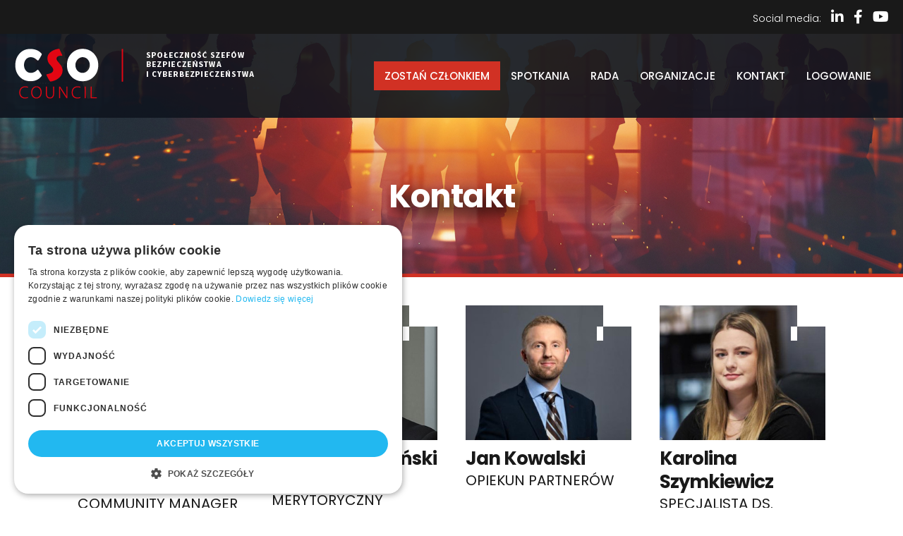

--- FILE ---
content_type: text/html; charset=UTF-8
request_url: https://csoc.pl/kontakt/
body_size: 13188
content:
<!DOCTYPE html>
<html lang="pl-PL" class="no-js">
<head>
	<meta charset="UTF-8">
	<meta name="viewport" content="width=device-width, initial-scale=1">
	<title>Kontakt - CSO Council | CSO Council</title>
	
	<!-- FAVICON -->
	
	<link rel="apple-touch-icon" sizes="57x57" href="https://csoc.pl/wp-content/themes/csocouncil/favicon/apple-icon-57x57.png">
	<link rel="apple-touch-icon" sizes="60x60" href="https://csoc.pl/wp-content/themes/csocouncil/favicon/apple-icon-60x60.png">
	<link rel="apple-touch-icon" sizes="72x72" href="https://csoc.pl/wp-content/themes/csocouncil/favicon/apple-icon-72x72.png">
	<link rel="apple-touch-icon" sizes="76x76" href="https://csoc.pl/wp-content/themes/csocouncil/favicon/apple-icon-76x76.png">
	<link rel="apple-touch-icon" sizes="114x114" href="https://csoc.pl/wp-content/themes/csocouncil/favicon/apple-icon-114x114.png">
	<link rel="apple-touch-icon" sizes="120x120" href="https://csoc.pl/wp-content/themes/csocouncil/favicon/apple-icon-120x120.png">
	<link rel="apple-touch-icon" sizes="144x144" href="https://csoc.pl/wp-content/themes/csocouncil/favicon/apple-icon-144x144.png">
	<link rel="apple-touch-icon" sizes="152x152" href="https://csoc.pl/wp-content/themes/csocouncil/favicon/apple-icon-152x152.png">
	<link rel="apple-touch-icon" sizes="180x180" href="https://csoc.pl/wp-content/themes/csocouncil/favicon/apple-icon-180x180.png">
	<link rel="icon" type="image/png" sizes="192x192"  href="https://csoc.pl/wp-content/themes/csocouncil/favicon/android-icon-192x192.png">
	<link rel="icon" type="image/png" sizes="32x32" href="https://csoc.pl/wp-content/themes/csocouncil/favicon/favicon-32x32.png">
	<link rel="icon" type="image/png" sizes="96x96" href="https://csoc.pl/wp-content/themes/csocouncil/favicon/favicon-96x96.png">
	<link rel="icon" type="image/png" sizes="16x16" href="https://csoc.pl/wp-content/themes/csocouncil/favicon/favicon-16x16.png">
	<link rel="manifest" href="https://csoc.pl/wp-content/themes/csocouncil/favicon/manifest.json">
	<meta name="msapplication-TileColor" content="#ffffff">
	<meta name="msapplication-TileImage" content="https://csoc.pl/wp-content/themes/csocouncil/favicon/ms-icon-144x144.png">
	<meta name="theme-color" content="#ffffff">

	<link rel="profile" href="https://gmpg.org/xfn/11">
	<link rel='stylesheet' href="https://csoc.pl/wp-content/themes/csocouncil/style.css?v=9"/>
	
	<link href="//netdna.bootstrapcdn.com/font-awesome/3.2.1/css/font-awesome.css" rel="stylesheet">
	
	<script src="https://ajax.googleapis.com/ajax/libs/jquery/3.7.1/jquery.min.js"></script>
	
	<meta name='robots' content='index, follow, max-image-preview:large, max-snippet:-1, max-video-preview:-1' />
<script type="text/javascript" charset="UTF-8" data-cs-platform="wordpress" src="https://cdn.cookie-script.com/s/21c67e6e87f027043adb2fc47eb74524.js" id="cookie_script-js-with"></script>
	<!-- This site is optimized with the Yoast SEO plugin v26.7 - https://yoast.com/wordpress/plugins/seo/ -->
	<link rel="canonical" href="https://csoc.pl/kontakt/" />
	<meta property="og:locale" content="pl_PL" />
	<meta property="og:type" content="article" />
	<meta property="og:title" content="Kontakt - CSO Council" />
	<meta property="og:description" content="Małgorzata Kasińska COMMUNITY MANAGER +48 570 272 723 malgorzata.kasinska@evention.pl Tomasz Wodziński OPIEKUN MERYTORYCZNY tomasz.wodzinski@csoc.pl Jan Kowalski OPIEKUN PARTNERÓW +48 883 011 822 jan.kowalski@evention.pl Karolina Szymkiewicz SPECJALISTA DS. ORGANIZACJI I PROMOCJI +48 577 739 775 karolina.szymkiewicz@evention.pl Przemysław Gamdzyk REDAKTOR PROGRAMOWY +48 517 424 939 przemyslaw.gamdzyk@evention.pl Mariola Rauzer DYREKTOR PROGRAMÓW PARTNERSKICH +48 509 622 541 mariola.rauzer@evention.pl Małgorzata [&hellip;]" />
	<meta property="og:url" content="https://csoc.pl/kontakt/" />
	<meta property="og:site_name" content="CSO Council" />
	<meta property="article:modified_time" content="2025-07-09T06:28:32+00:00" />
	<meta name="twitter:card" content="summary_large_image" />
	<script type="application/ld+json" class="yoast-schema-graph">{"@context":"https://schema.org","@graph":[{"@type":"WebPage","@id":"https://csoc.pl/kontakt/","url":"https://csoc.pl/kontakt/","name":"Kontakt - CSO Council","isPartOf":{"@id":"https://csoc.pl/#website"},"datePublished":"2024-09-02T07:49:40+00:00","dateModified":"2025-07-09T06:28:32+00:00","breadcrumb":{"@id":"https://csoc.pl/kontakt/#breadcrumb"},"inLanguage":"pl-PL","potentialAction":[{"@type":"ReadAction","target":["https://csoc.pl/kontakt/"]}]},{"@type":"BreadcrumbList","@id":"https://csoc.pl/kontakt/#breadcrumb","itemListElement":[{"@type":"ListItem","position":1,"name":"Strona główna","item":"https://csoc.pl/"},{"@type":"ListItem","position":2,"name":"Kontakt"}]},{"@type":"WebSite","@id":"https://csoc.pl/#website","url":"https://csoc.pl/","name":"CSO Council","description":"Elitarna przestrzeń wymiany wiedzy i doświadczeń  dyrektorów bezpieczeństwa informacji","potentialAction":[{"@type":"SearchAction","target":{"@type":"EntryPoint","urlTemplate":"https://csoc.pl/?s={search_term_string}"},"query-input":{"@type":"PropertyValueSpecification","valueRequired":true,"valueName":"search_term_string"}}],"inLanguage":"pl-PL"}]}</script>
	<!-- / Yoast SEO plugin. -->


<link rel='dns-prefetch' href='//cdnjs.cloudflare.com' />
<link rel='dns-prefetch' href='//ajax.googleapis.com' />
<link rel='dns-prefetch' href='//use.fontawesome.com' />
<link rel="alternate" title="oEmbed (JSON)" type="application/json+oembed" href="https://csoc.pl/wp-json/oembed/1.0/embed?url=https%3A%2F%2Fcsoc.pl%2Fkontakt%2F" />
<link rel="alternate" title="oEmbed (XML)" type="text/xml+oembed" href="https://csoc.pl/wp-json/oembed/1.0/embed?url=https%3A%2F%2Fcsoc.pl%2Fkontakt%2F&#038;format=xml" />
<style id='wp-img-auto-sizes-contain-inline-css' type='text/css'>
img:is([sizes=auto i],[sizes^="auto," i]){contain-intrinsic-size:3000px 1500px}
/*# sourceURL=wp-img-auto-sizes-contain-inline-css */
</style>
<link rel='stylesheet' id='evention_styles-css' href='https://csoc.pl/wp-content/plugins/evention-plugins/styles/style.css' type='text/css' media='all' />
<link rel='stylesheet' id='wystapienie-style-css' href='https://csoc.pl/wp-content/plugins/evention-plugins/dodatkowe-widgety/wystapienie/wystapienie-szablony/styles/wystapienia-style.css' type='text/css' media='all' />
<link rel='stylesheet' id='lista-prelegentow-style-css' href='https://csoc.pl/wp-content/plugins/evention-plugins/dodatkowe-widgety/lista-prelegentow/lista-prelegentow-szablony/styles/lista-prelegentow-style.css' type='text/css' media='all' />
<link rel='stylesheet' id='prelegent-style-css' href='https://csoc.pl/wp-content/plugins/evention-plugins/dodatkowe-widgety/prelegent/prelegent-szablony/styles/prelegent-style.css' type='text/css' media='all' />
<link rel='stylesheet' id='lista-organizacji-css' href='https://csoc.pl/wp-content/plugins/evention-plugins/dodatkowe-widgety/lista-organizacji/lista-organizacji-szablony/styles/lista-organizacji-style.css' type='text/css' media='all' />
<link rel='stylesheet' id='organizacja-css' href='https://csoc.pl/wp-content/plugins/evention-plugins/dodatkowe-widgety/organizacja/organizacja-szablony/styles/organizacja-style.css' type='text/css' media='all' />
<link rel='stylesheet' id='kontakt-css' href='https://csoc.pl/wp-content/plugins/evention-plugins/dodatkowe-widgety/kontakt/kontakt-szablony/styles/kontakt-style.css' type='text/css' media='all' />
<link rel='stylesheet' id='godzina-css' href='https://csoc.pl/wp-content/plugins/evention-plugins/dodatkowe-widgety/godzina/godzina-szablony/styles/godzina-style.css' type='text/css' media='all' />
<link rel='stylesheet' id='agenda-css' href='https://csoc.pl/wp-content/plugins/evention-plugins/dodatkowe-widgety/agenda/agenda-szablony/styles/agenda-style.css' type='text/css' media='all' />
<link rel='stylesheet' id='karuzela-organizacji-carousel-css' href='https://cdnjs.cloudflare.com/ajax/libs/OwlCarousel2/2.3.4/assets/owl.carousel.min.css' type='text/css' media='all' />
<link rel='stylesheet' id='karuzela-organizacji-theme-css' href='https://cdnjs.cloudflare.com/ajax/libs/OwlCarousel2/2.3.4/assets/owl.theme.default.css' type='text/css' media='all' />
<link rel='stylesheet' id='evention_security_styles-css' href='https://csoc.pl/wp-content/plugins/evention-security/styles/style_schowaj_notice.css' type='text/css' media='all' />
<link rel='stylesheet' id='evention_security_wlacz_js-css' href='https://csoc.pl/wp-content/plugins/evention-security/styles/style_wlacz_js.css' type='text/css' media='all' />
<link rel='stylesheet' id='nadchodzace-wydarzenia-style-css' href='https://csoc.pl/wp-content/plugins/nadchodzace-wydarzenia/dodatkowe-widgety/nadchodzace-wydarzenia/nadchodzace-wydarzenia-szablony/styles/nadchodzace-wydarzenia-style.css' type='text/css' media='all' />
<style id='wp-emoji-styles-inline-css' type='text/css'>

	img.wp-smiley, img.emoji {
		display: inline !important;
		border: none !important;
		box-shadow: none !important;
		height: 1em !important;
		width: 1em !important;
		margin: 0 0.07em !important;
		vertical-align: -0.1em !important;
		background: none !important;
		padding: 0 !important;
	}
/*# sourceURL=wp-emoji-styles-inline-css */
</style>
<link rel='stylesheet' id='wp-block-library-css' href='https://csoc.pl/wp-includes/css/dist/block-library/style.min.css' type='text/css' media='all' />
<style id='global-styles-inline-css' type='text/css'>
:root{--wp--preset--aspect-ratio--square: 1;--wp--preset--aspect-ratio--4-3: 4/3;--wp--preset--aspect-ratio--3-4: 3/4;--wp--preset--aspect-ratio--3-2: 3/2;--wp--preset--aspect-ratio--2-3: 2/3;--wp--preset--aspect-ratio--16-9: 16/9;--wp--preset--aspect-ratio--9-16: 9/16;--wp--preset--color--black: #000000;--wp--preset--color--cyan-bluish-gray: #abb8c3;--wp--preset--color--white: #ffffff;--wp--preset--color--pale-pink: #f78da7;--wp--preset--color--vivid-red: #cf2e2e;--wp--preset--color--luminous-vivid-orange: #ff6900;--wp--preset--color--luminous-vivid-amber: #fcb900;--wp--preset--color--light-green-cyan: #7bdcb5;--wp--preset--color--vivid-green-cyan: #00d084;--wp--preset--color--pale-cyan-blue: #8ed1fc;--wp--preset--color--vivid-cyan-blue: #0693e3;--wp--preset--color--vivid-purple: #9b51e0;--wp--preset--gradient--vivid-cyan-blue-to-vivid-purple: linear-gradient(135deg,rgb(6,147,227) 0%,rgb(155,81,224) 100%);--wp--preset--gradient--light-green-cyan-to-vivid-green-cyan: linear-gradient(135deg,rgb(122,220,180) 0%,rgb(0,208,130) 100%);--wp--preset--gradient--luminous-vivid-amber-to-luminous-vivid-orange: linear-gradient(135deg,rgb(252,185,0) 0%,rgb(255,105,0) 100%);--wp--preset--gradient--luminous-vivid-orange-to-vivid-red: linear-gradient(135deg,rgb(255,105,0) 0%,rgb(207,46,46) 100%);--wp--preset--gradient--very-light-gray-to-cyan-bluish-gray: linear-gradient(135deg,rgb(238,238,238) 0%,rgb(169,184,195) 100%);--wp--preset--gradient--cool-to-warm-spectrum: linear-gradient(135deg,rgb(74,234,220) 0%,rgb(151,120,209) 20%,rgb(207,42,186) 40%,rgb(238,44,130) 60%,rgb(251,105,98) 80%,rgb(254,248,76) 100%);--wp--preset--gradient--blush-light-purple: linear-gradient(135deg,rgb(255,206,236) 0%,rgb(152,150,240) 100%);--wp--preset--gradient--blush-bordeaux: linear-gradient(135deg,rgb(254,205,165) 0%,rgb(254,45,45) 50%,rgb(107,0,62) 100%);--wp--preset--gradient--luminous-dusk: linear-gradient(135deg,rgb(255,203,112) 0%,rgb(199,81,192) 50%,rgb(65,88,208) 100%);--wp--preset--gradient--pale-ocean: linear-gradient(135deg,rgb(255,245,203) 0%,rgb(182,227,212) 50%,rgb(51,167,181) 100%);--wp--preset--gradient--electric-grass: linear-gradient(135deg,rgb(202,248,128) 0%,rgb(113,206,126) 100%);--wp--preset--gradient--midnight: linear-gradient(135deg,rgb(2,3,129) 0%,rgb(40,116,252) 100%);--wp--preset--font-size--small: 13px;--wp--preset--font-size--medium: 20px;--wp--preset--font-size--large: 36px;--wp--preset--font-size--x-large: 42px;--wp--preset--spacing--20: 0.44rem;--wp--preset--spacing--30: 0.67rem;--wp--preset--spacing--40: 1rem;--wp--preset--spacing--50: 1.5rem;--wp--preset--spacing--60: 2.25rem;--wp--preset--spacing--70: 3.38rem;--wp--preset--spacing--80: 5.06rem;--wp--preset--shadow--natural: 6px 6px 9px rgba(0, 0, 0, 0.2);--wp--preset--shadow--deep: 12px 12px 50px rgba(0, 0, 0, 0.4);--wp--preset--shadow--sharp: 6px 6px 0px rgba(0, 0, 0, 0.2);--wp--preset--shadow--outlined: 6px 6px 0px -3px rgb(255, 255, 255), 6px 6px rgb(0, 0, 0);--wp--preset--shadow--crisp: 6px 6px 0px rgb(0, 0, 0);}:where(.is-layout-flex){gap: 0.5em;}:where(.is-layout-grid){gap: 0.5em;}body .is-layout-flex{display: flex;}.is-layout-flex{flex-wrap: wrap;align-items: center;}.is-layout-flex > :is(*, div){margin: 0;}body .is-layout-grid{display: grid;}.is-layout-grid > :is(*, div){margin: 0;}:where(.wp-block-columns.is-layout-flex){gap: 2em;}:where(.wp-block-columns.is-layout-grid){gap: 2em;}:where(.wp-block-post-template.is-layout-flex){gap: 1.25em;}:where(.wp-block-post-template.is-layout-grid){gap: 1.25em;}.has-black-color{color: var(--wp--preset--color--black) !important;}.has-cyan-bluish-gray-color{color: var(--wp--preset--color--cyan-bluish-gray) !important;}.has-white-color{color: var(--wp--preset--color--white) !important;}.has-pale-pink-color{color: var(--wp--preset--color--pale-pink) !important;}.has-vivid-red-color{color: var(--wp--preset--color--vivid-red) !important;}.has-luminous-vivid-orange-color{color: var(--wp--preset--color--luminous-vivid-orange) !important;}.has-luminous-vivid-amber-color{color: var(--wp--preset--color--luminous-vivid-amber) !important;}.has-light-green-cyan-color{color: var(--wp--preset--color--light-green-cyan) !important;}.has-vivid-green-cyan-color{color: var(--wp--preset--color--vivid-green-cyan) !important;}.has-pale-cyan-blue-color{color: var(--wp--preset--color--pale-cyan-blue) !important;}.has-vivid-cyan-blue-color{color: var(--wp--preset--color--vivid-cyan-blue) !important;}.has-vivid-purple-color{color: var(--wp--preset--color--vivid-purple) !important;}.has-black-background-color{background-color: var(--wp--preset--color--black) !important;}.has-cyan-bluish-gray-background-color{background-color: var(--wp--preset--color--cyan-bluish-gray) !important;}.has-white-background-color{background-color: var(--wp--preset--color--white) !important;}.has-pale-pink-background-color{background-color: var(--wp--preset--color--pale-pink) !important;}.has-vivid-red-background-color{background-color: var(--wp--preset--color--vivid-red) !important;}.has-luminous-vivid-orange-background-color{background-color: var(--wp--preset--color--luminous-vivid-orange) !important;}.has-luminous-vivid-amber-background-color{background-color: var(--wp--preset--color--luminous-vivid-amber) !important;}.has-light-green-cyan-background-color{background-color: var(--wp--preset--color--light-green-cyan) !important;}.has-vivid-green-cyan-background-color{background-color: var(--wp--preset--color--vivid-green-cyan) !important;}.has-pale-cyan-blue-background-color{background-color: var(--wp--preset--color--pale-cyan-blue) !important;}.has-vivid-cyan-blue-background-color{background-color: var(--wp--preset--color--vivid-cyan-blue) !important;}.has-vivid-purple-background-color{background-color: var(--wp--preset--color--vivid-purple) !important;}.has-black-border-color{border-color: var(--wp--preset--color--black) !important;}.has-cyan-bluish-gray-border-color{border-color: var(--wp--preset--color--cyan-bluish-gray) !important;}.has-white-border-color{border-color: var(--wp--preset--color--white) !important;}.has-pale-pink-border-color{border-color: var(--wp--preset--color--pale-pink) !important;}.has-vivid-red-border-color{border-color: var(--wp--preset--color--vivid-red) !important;}.has-luminous-vivid-orange-border-color{border-color: var(--wp--preset--color--luminous-vivid-orange) !important;}.has-luminous-vivid-amber-border-color{border-color: var(--wp--preset--color--luminous-vivid-amber) !important;}.has-light-green-cyan-border-color{border-color: var(--wp--preset--color--light-green-cyan) !important;}.has-vivid-green-cyan-border-color{border-color: var(--wp--preset--color--vivid-green-cyan) !important;}.has-pale-cyan-blue-border-color{border-color: var(--wp--preset--color--pale-cyan-blue) !important;}.has-vivid-cyan-blue-border-color{border-color: var(--wp--preset--color--vivid-cyan-blue) !important;}.has-vivid-purple-border-color{border-color: var(--wp--preset--color--vivid-purple) !important;}.has-vivid-cyan-blue-to-vivid-purple-gradient-background{background: var(--wp--preset--gradient--vivid-cyan-blue-to-vivid-purple) !important;}.has-light-green-cyan-to-vivid-green-cyan-gradient-background{background: var(--wp--preset--gradient--light-green-cyan-to-vivid-green-cyan) !important;}.has-luminous-vivid-amber-to-luminous-vivid-orange-gradient-background{background: var(--wp--preset--gradient--luminous-vivid-amber-to-luminous-vivid-orange) !important;}.has-luminous-vivid-orange-to-vivid-red-gradient-background{background: var(--wp--preset--gradient--luminous-vivid-orange-to-vivid-red) !important;}.has-very-light-gray-to-cyan-bluish-gray-gradient-background{background: var(--wp--preset--gradient--very-light-gray-to-cyan-bluish-gray) !important;}.has-cool-to-warm-spectrum-gradient-background{background: var(--wp--preset--gradient--cool-to-warm-spectrum) !important;}.has-blush-light-purple-gradient-background{background: var(--wp--preset--gradient--blush-light-purple) !important;}.has-blush-bordeaux-gradient-background{background: var(--wp--preset--gradient--blush-bordeaux) !important;}.has-luminous-dusk-gradient-background{background: var(--wp--preset--gradient--luminous-dusk) !important;}.has-pale-ocean-gradient-background{background: var(--wp--preset--gradient--pale-ocean) !important;}.has-electric-grass-gradient-background{background: var(--wp--preset--gradient--electric-grass) !important;}.has-midnight-gradient-background{background: var(--wp--preset--gradient--midnight) !important;}.has-small-font-size{font-size: var(--wp--preset--font-size--small) !important;}.has-medium-font-size{font-size: var(--wp--preset--font-size--medium) !important;}.has-large-font-size{font-size: var(--wp--preset--font-size--large) !important;}.has-x-large-font-size{font-size: var(--wp--preset--font-size--x-large) !important;}
/*# sourceURL=global-styles-inline-css */
</style>

<style id='classic-theme-styles-inline-css' type='text/css'>
/*! This file is auto-generated */
.wp-block-button__link{color:#fff;background-color:#32373c;border-radius:9999px;box-shadow:none;text-decoration:none;padding:calc(.667em + 2px) calc(1.333em + 2px);font-size:1.125em}.wp-block-file__button{background:#32373c;color:#fff;text-decoration:none}
/*# sourceURL=/wp-includes/css/classic-themes.min.css */
</style>
<style id='font-awesome-svg-styles-default-inline-css' type='text/css'>
.svg-inline--fa {
  display: inline-block;
  height: 1em;
  overflow: visible;
  vertical-align: -.125em;
}
/*# sourceURL=font-awesome-svg-styles-default-inline-css */
</style>
<link rel='stylesheet' id='font-awesome-svg-styles-css' href='https://csoc.pl/wp-content/uploads/font-awesome/v6.6.0/css/svg-with-js.css' type='text/css' media='all' />
<style id='font-awesome-svg-styles-inline-css' type='text/css'>
   .wp-block-font-awesome-icon svg::before,
   .wp-rich-text-font-awesome-icon svg::before {content: unset;}
/*# sourceURL=font-awesome-svg-styles-inline-css */
</style>
<link rel='stylesheet' id='siteorigin-panels-front-css' href='https://csoc.pl/wp-content/plugins/siteorigin-panels/css/front-flex.min.css' type='text/css' media='all' />
<link rel='stylesheet' id='sow-image-default-c67d20f9f743-63-css' href='https://csoc.pl/wp-content/uploads/siteorigin-widgets/sow-image-default-c67d20f9f743-63.css' type='text/css' media='all' />
<link rel='stylesheet' id='sticky-social-icons-css' href='https://csoc.pl/wp-content/plugins/sticky-social-icons/public/assets/build/css/sticky-social-icons-public.css' type='text/css' media='all' />
<link rel='stylesheet' id='font-awesome-css' href='//cdnjs.cloudflare.com/ajax/libs/font-awesome/5.14.0/css/all.min.css' type='text/css' media='all' />
<link rel='stylesheet' id='um-pass-strength-css' href='https://csoc.pl/wp-content/plugins/um-pass-strength/assets/css/um-pass-strength.min.css' type='text/css' media='all' />
<link rel='stylesheet' id='wp-event-manager-frontend-css' href='https://csoc.pl/wp-content/plugins/wp-event-manager/assets/css/frontend.min.css' type='text/css' media='all' />
<link rel='stylesheet' id='wp-event-manager-jquery-ui-css-css' href='https://csoc.pl/wp-content/plugins/wp-event-manager/assets/js/jquery-ui/jquery-ui.css' type='text/css' media='all' />
<link rel='stylesheet' id='wp-event-manager-jquery-timepicker-css-css' href='https://csoc.pl/wp-content/plugins/wp-event-manager/assets/js/jquery-timepicker/jquery.timepicker.min.css' type='text/css' media='all' />
<link rel='stylesheet' id='wp-event-manager-grid-style-css' href='https://csoc.pl/wp-content/plugins/wp-event-manager/assets/css/wpem-grid.min.css' type='text/css' media='all' />
<link rel='stylesheet' id='wp-event-manager-font-style-css' href='https://csoc.pl/wp-content/plugins/wp-event-manager/assets/fonts/style.css' type='text/css' media='all' />
<link rel='stylesheet' id='font-awesome-official-css' href='https://use.fontawesome.com/releases/v6.6.0/css/all.css' type='text/css' media='all' integrity="sha384-h/hnnw1Bi4nbpD6kE7nYfCXzovi622sY5WBxww8ARKwpdLj5kUWjRuyiXaD1U2JT" crossorigin="anonymous" />
<link rel='stylesheet' id='um_modal-css' href='https://csoc.pl/wp-content/plugins/ultimate-member/assets/css/um-modal.min.css' type='text/css' media='all' />
<link rel='stylesheet' id='um_ui-css' href='https://csoc.pl/wp-content/plugins/ultimate-member/assets/libs/jquery-ui/jquery-ui.min.css' type='text/css' media='all' />
<link rel='stylesheet' id='um_tipsy-css' href='https://csoc.pl/wp-content/plugins/ultimate-member/assets/libs/tipsy/tipsy.min.css' type='text/css' media='all' />
<link rel='stylesheet' id='um_raty-css' href='https://csoc.pl/wp-content/plugins/ultimate-member/assets/libs/raty/um-raty.min.css' type='text/css' media='all' />
<link rel='stylesheet' id='select2-css' href='https://csoc.pl/wp-content/plugins/ultimate-member/assets/libs/select2/select2.min.css' type='text/css' media='all' />
<link rel='stylesheet' id='um_fileupload-css' href='https://csoc.pl/wp-content/plugins/ultimate-member/assets/css/um-fileupload.min.css' type='text/css' media='all' />
<link rel='stylesheet' id='um_confirm-css' href='https://csoc.pl/wp-content/plugins/ultimate-member/assets/libs/um-confirm/um-confirm.min.css' type='text/css' media='all' />
<link rel='stylesheet' id='um_datetime-css' href='https://csoc.pl/wp-content/plugins/ultimate-member/assets/libs/pickadate/default.min.css' type='text/css' media='all' />
<link rel='stylesheet' id='um_datetime_date-css' href='https://csoc.pl/wp-content/plugins/ultimate-member/assets/libs/pickadate/default.date.min.css' type='text/css' media='all' />
<link rel='stylesheet' id='um_datetime_time-css' href='https://csoc.pl/wp-content/plugins/ultimate-member/assets/libs/pickadate/default.time.min.css' type='text/css' media='all' />
<link rel='stylesheet' id='um_fonticons_ii-css' href='https://csoc.pl/wp-content/plugins/ultimate-member/assets/libs/legacy/fonticons/fonticons-ii.min.css' type='text/css' media='all' />
<link rel='stylesheet' id='um_fonticons_fa-css' href='https://csoc.pl/wp-content/plugins/ultimate-member/assets/libs/legacy/fonticons/fonticons-fa.min.css' type='text/css' media='all' />
<link rel='stylesheet' id='um_fontawesome-css' href='https://csoc.pl/wp-content/plugins/ultimate-member/assets/css/um-fontawesome.min.css' type='text/css' media='all' />
<link rel='stylesheet' id='um_common-css' href='https://csoc.pl/wp-content/plugins/ultimate-member/assets/css/common.min.css' type='text/css' media='all' />
<link rel='stylesheet' id='um_responsive-css' href='https://csoc.pl/wp-content/plugins/ultimate-member/assets/css/um-responsive.min.css' type='text/css' media='all' />
<link rel='stylesheet' id='um_styles-css' href='https://csoc.pl/wp-content/plugins/ultimate-member/assets/css/um-styles.min.css' type='text/css' media='all' />
<link rel='stylesheet' id='um_crop-css' href='https://csoc.pl/wp-content/plugins/ultimate-member/assets/libs/cropper/cropper.min.css' type='text/css' media='all' />
<link rel='stylesheet' id='um_profile-css' href='https://csoc.pl/wp-content/plugins/ultimate-member/assets/css/um-profile.min.css' type='text/css' media='all' />
<link rel='stylesheet' id='um_account-css' href='https://csoc.pl/wp-content/plugins/ultimate-member/assets/css/um-account.min.css' type='text/css' media='all' />
<link rel='stylesheet' id='um_misc-css' href='https://csoc.pl/wp-content/plugins/ultimate-member/assets/css/um-misc.min.css' type='text/css' media='all' />
<link rel='stylesheet' id='um_default_css-css' href='https://csoc.pl/wp-content/plugins/ultimate-member/assets/css/um-old-default.min.css' type='text/css' media='all' />
<link rel='stylesheet' id='font-awesome-official-v4shim-css' href='https://use.fontawesome.com/releases/v6.6.0/css/v4-shims.css' type='text/css' media='all' integrity="sha384-Heamg4F/EELwbmnBJapxaWTkcdX/DCrJpYgSshI5BkI7xghn3RvDcpG+1xUJt/7K" crossorigin="anonymous" />
<!--n2css--><!--n2js--><script type="text/javascript" src="https://cdnjs.cloudflare.com/ajax/libs/OwlCarousel2/2.3.4/owl.carousel.min.js" id="karuzela-organizacji-carousel-js"></script>
<script type="text/javascript" id="agenda-pobierz-bio-js-extra">
/* <![CDATA[ */
var ajax_params = {"ajax_url":"https://csoc.pl/wp-admin/admin-ajax.php"};
//# sourceURL=agenda-pobierz-bio-js-extra
/* ]]> */
</script>
<script type="text/javascript" src="https://csoc.pl/wp-content/plugins/evention-plugins/js/pobierz_bio.js" id="agenda-pobierz-bio-js"></script>
<script type="text/javascript" id="gus_api-js-extra">
/* <![CDATA[ */
var ajax_params = {"ajax_url":"https://csoc.pl/wp-admin/admin-ajax.php","komunikat_wprowadz_dane":"Wprowad\u017a NIP, aby pobra\u0107 dane firmy z GUS-u.","komunikat_pobieranie_danych":"Pobieranie danych...","lang":"pl_PL"};
//# sourceURL=gus_api-js-extra
/* ]]> */
</script>
<script type="text/javascript" src="https://csoc.pl/wp-content/plugins/evention-plugins/js/gus_api.js" id="gus_api-js"></script>
<script type="text/javascript" src="https://ajax.googleapis.com/ajax/libs/jquery/3.6.0/jquery.min.js" id="jquery-js"></script>
<script type="text/javascript" src="https://csoc.pl/wp-content/plugins/ultimate-member/assets/js/um-gdpr.min.js" id="um-gdpr-js"></script>
<link rel="EditURI" type="application/rsd+xml" title="RSD" href="https://csoc.pl/xmlrpc.php?rsd" />
<style id="sticky-social-icons-styles"></style><style media="all" id="siteorigin-panels-layouts-head">/* Layout 63 */ #pgc-63-0-0 , #pgc-63-0-1 , #pgc-63-0-2 , #pgc-63-0-3 , #pgc-63-1-0 , #pgc-63-1-1 , #pgc-63-1-2 , #pgc-63-1-3 { width:25%;width:calc(25% - ( 0.75 * 40px ) ) } #pl-63 #panel-63-0-0-1 , #pl-63 #panel-63-0-0-2 , #pl-63 #panel-63-0-0-3 , #pl-63 #panel-63-0-0-4 , #pl-63 #panel-63-0-1-1 , #pl-63 #panel-63-0-1-2 , #pl-63 #panel-63-0-1-3 , #pl-63 #panel-63-0-1-4 , #pl-63 #panel-63-0-2-1 , #pl-63 #panel-63-0-2-2 , #pl-63 #panel-63-0-2-3 , #pl-63 #panel-63-0-2-4 , #pl-63 #panel-63-0-3-1 , #pl-63 #panel-63-0-3-2 , #pl-63 #panel-63-0-3-3 , #pl-63 #panel-63-0-3-4 , #pl-63 #panel-63-1-0-1 , #pl-63 #panel-63-1-0-2 , #pl-63 #panel-63-1-0-3 , #pl-63 #panel-63-1-0-4 , #pl-63 #panel-63-1-1-1 , #pl-63 #panel-63-1-1-2 , #pl-63 #panel-63-1-1-3 , #pl-63 #panel-63-1-1-4 , #pl-63 #panel-63-1-2-1 , #pl-63 #panel-63-1-2-2 , #pl-63 #panel-63-1-2-3 , #pl-63 #panel-63-1-2-4 , #pl-63 #panel-63-1-3-1 , #pl-63 #panel-63-1-3-2 , #pl-63 #panel-63-1-3-3 , #pl-63 #panel-63-1-3-4 { margin:0px 0px 0px 0px } #pg-63-0 , #pl-63 .so-panel { margin-bottom:30px } #pl-63 .so-panel:last-of-type { margin-bottom:0px } #pg-63-0> .panel-row-style , #pg-63-1> .panel-row-style { padding:40px 20px 40px 20px } #pg-63-0.panel-has-style > .panel-row-style, #pg-63-0.panel-no-style , #pg-63-1.panel-has-style > .panel-row-style, #pg-63-1.panel-no-style { -webkit-align-items:flex-start;align-items:flex-start } #panel-63-0-0-0> .panel-widget-style , #panel-63-0-1-0> .panel-widget-style , #panel-63-0-2-0> .panel-widget-style , #panel-63-0-3-0> .panel-widget-style , #panel-63-1-0-0> .panel-widget-style , #panel-63-1-1-0> .panel-widget-style , #panel-63-1-2-0> .panel-widget-style , #panel-63-1-3-0> .panel-widget-style { padding:0px 0px 10px 0px } #panel-63-0-0-1> .panel-widget-style , #panel-63-0-0-3> .panel-widget-style , #panel-63-0-0-4> .panel-widget-style , #panel-63-0-1-1> .panel-widget-style , #panel-63-0-1-3> .panel-widget-style , #panel-63-0-1-4> .panel-widget-style , #panel-63-0-2-1> .panel-widget-style , #panel-63-0-2-3> .panel-widget-style , #panel-63-0-2-4> .panel-widget-style , #panel-63-0-3-1> .panel-widget-style , #panel-63-0-3-3> .panel-widget-style , #panel-63-0-3-4> .panel-widget-style , #panel-63-1-0-1> .panel-widget-style , #panel-63-1-0-3> .panel-widget-style , #panel-63-1-0-4> .panel-widget-style , #panel-63-1-1-1> .panel-widget-style , #panel-63-1-1-3> .panel-widget-style , #panel-63-1-1-4> .panel-widget-style , #panel-63-1-2-1> .panel-widget-style , #panel-63-1-2-3> .panel-widget-style , #panel-63-1-2-4> .panel-widget-style , #panel-63-1-3-1> .panel-widget-style , #panel-63-1-3-3> .panel-widget-style , #panel-63-1-3-4> .panel-widget-style { padding:0px 0px 0px 0px } #panel-63-0-0-2> .panel-widget-style , #panel-63-0-1-2> .panel-widget-style , #panel-63-0-2-2> .panel-widget-style , #panel-63-0-3-2> .panel-widget-style , #panel-63-1-0-2> .panel-widget-style , #panel-63-1-1-2> .panel-widget-style , #panel-63-1-2-2> .panel-widget-style , #panel-63-1-3-2> .panel-widget-style { padding:0px 0px 0px 0px;min-height:60px } @media (max-width:1024px){ #pg-63-0.panel-no-style, #pg-63-0.panel-has-style > .panel-row-style, #pg-63-0 , #pg-63-1.panel-no-style, #pg-63-1.panel-has-style > .panel-row-style, #pg-63-1 { -webkit-flex-direction:column;-ms-flex-direction:column;flex-direction:column } #pg-63-0 > .panel-grid-cell , #pg-63-0 > .panel-row-style > .panel-grid-cell , #pg-63-1 > .panel-grid-cell , #pg-63-1 > .panel-row-style > .panel-grid-cell { width:100%;margin-right:0 } #pgc-63-0-0 , #pgc-63-0-1 , #pgc-63-0-2 , #pgc-63-1-0 , #pgc-63-1-1 , #pgc-63-1-2 { margin-bottom:30px } #pl-63 .panel-grid-cell { padding:0 } #pl-63 .panel-grid .panel-grid-cell-empty { display:none } #pl-63 .panel-grid .panel-grid-cell-mobile-last { margin-bottom:0px } #panel-63-0-0-1> .panel-widget-style , #panel-63-0-0-3> .panel-widget-style , #panel-63-0-0-4> .panel-widget-style , #panel-63-0-1-1> .panel-widget-style , #panel-63-0-1-3> .panel-widget-style , #panel-63-0-1-4> .panel-widget-style , #panel-63-0-2-1> .panel-widget-style , #panel-63-0-2-3> .panel-widget-style , #panel-63-0-2-4> .panel-widget-style , #panel-63-0-3-1> .panel-widget-style , #panel-63-0-3-3> .panel-widget-style , #panel-63-0-3-4> .panel-widget-style , #panel-63-1-0-1> .panel-widget-style , #panel-63-1-0-3> .panel-widget-style , #panel-63-1-0-4> .panel-widget-style , #panel-63-1-1-1> .panel-widget-style , #panel-63-1-1-3> .panel-widget-style , #panel-63-1-1-4> .panel-widget-style , #panel-63-1-2-1> .panel-widget-style , #panel-63-1-2-3> .panel-widget-style , #panel-63-1-2-4> .panel-widget-style , #panel-63-1-3-1> .panel-widget-style , #panel-63-1-3-3> .panel-widget-style , #panel-63-1-3-4> .panel-widget-style { text-align:center } #panel-63-0-0-2> .panel-widget-style , #panel-63-0-1-2> .panel-widget-style , #panel-63-0-2-2> .panel-widget-style , #panel-63-0-3-2> .panel-widget-style , #panel-63-1-0-2> .panel-widget-style , #panel-63-1-1-2> .panel-widget-style , #panel-63-1-2-2> .panel-widget-style , #panel-63-1-3-2> .panel-widget-style { min-height:auto;text-align:center }  } </style><link rel="icon" href="https://csoc.pl/wp-content/uploads/2023/07/cropped-ms-icon-310x310-1-32x32.png" sizes="32x32" />
<link rel="icon" href="https://csoc.pl/wp-content/uploads/2023/07/cropped-ms-icon-310x310-1-192x192.png" sizes="192x192" />
<link rel="apple-touch-icon" href="https://csoc.pl/wp-content/uploads/2023/07/cropped-ms-icon-310x310-1-180x180.png" />
<meta name="msapplication-TileImage" content="https://csoc.pl/wp-content/uploads/2023/07/cropped-ms-icon-310x310-1-270x270.png" />
<link rel='stylesheet' id='so-css-csocouncil-css' href='https://csoc.pl/wp-content/uploads/so-css/so-css-csocouncil.css' type='text/css' media='all' />
<link rel='stylesheet' id='sticky-social-font-awesome-css' href='https://cdnjs.cloudflare.com/ajax/libs/font-awesome/6.4.2/css/all.min.css' type='text/css' media='all' />
<link rel='stylesheet' id='sticky-social-css-css' href='https://csoc.pl/wp-content/plugins/evention-plugins/styles/sticky_social.css' type='text/css' media='all' />
</head>

<body data-rsssl=1 class="wp-singular page-template-default page page-id-63 wp-theme-csocouncil siteorigin-panels siteorigin-panels-before-js cso-council-szablon"	  <!-- Google tag (gtag.js) -->
<script async src="https://www.googletagmanager.com/gtag/js?id=G-TJY5L9TBKF"></script>
<script>
  window.dataLayer = window.dataLayer || [];
  function gtag(){dataLayer.push(arguments);}
  gtag('js', new Date());

  gtag('config', 'G-TJY5L9TBKF');
</script>
<div id="top"> </div>
<header>
  <div class="social__bar">
	  Social media:
		<a href="https://pl.linkedin.com/company/cso-council" target="_blank"><i class="fa-brands fa-linkedin-in"></i></a>
		<a href="https://www.facebook.com/evention/" target="_blank"><i class="fa-brands fa-facebook-f"></i></a>
		<a href="https://www.youtube.com/c/EventionPl-ICT" target="_blank"><i class="fa-brands fa-youtube"></i></a>
  </div>
  <div class="navigation__bar">
	  <div class="logo"><a href="https://csoc.pl" ><img class=" " src="https://csoc.pl/wp-content/themes/csocouncil/img/csocouncil__logo.png" alt=" " /></a></div>
	  <div class="site__navigation">
			<a class="toggleMenu" href="#"><span></span><span></span><span></span></a>
			<div class="menu-main-menu-niezalogowany-container"><ul id="menu-main-menu-niezalogowany" class="menu"><li id="menu-item-750" class="member menu-item menu-item-type-post_type menu-item-object-page menu-item-750"><a href="https://csoc.pl/zostan-czlonkiem/">Zostań członkiem</a></li>
<li id="menu-item-1935" class="menu-item menu-item-type-custom menu-item-object-custom menu-item-1935"><a href="/#n_spotkanie">Spotkania</a></li>
<li id="menu-item-752" class="menu-item menu-item-type-post_type menu-item-object-page menu-item-752"><a href="https://csoc.pl/rada-cso-council/">Rada</a></li>
<li id="menu-item-753" class="menu-item menu-item-type-post_type menu-item-object-page menu-item-753"><a href="https://csoc.pl/organizacje/">Organizacje</a></li>
<li id="menu-item-754" class="menu-item menu-item-type-post_type menu-item-object-page current-menu-item page_item page-item-63 current_page_item menu-item-754"><a href="https://csoc.pl/kontakt/" aria-current="page">Kontakt</a></li>
<li id="menu-item-1841" class="right_side_menu menu-item menu-item-type-custom menu-item-object-custom menu-item-has-children menu-item-1841"><a href="#">Logowanie</a>
<ul class="sub-menu">
	<li id="menu-item-756" class="menu-item menu-item-type-post_type menu-item-object-page menu-item-756"><a href="https://csoc.pl/logowanie/">Zaloguj się</a></li>
	<li id="menu-item-755" class="menu-item menu-item-type-post_type menu-item-object-page menu-item-755"><a href="https://csoc.pl/rejestracja/">Zarejestruj się</a></li>
</ul>
</li>
</ul></div>	 </div>
  </div>	
</header>
 
	<div class="breadcrumb"><h2><strong>Kontakt</strong></h2></div>

<div>
<div class="container">
				<div id="pl-63"  class="panel-layout" ><div id="pg-63-0"  class="panel-grid panel-has-style" ><div class="panel-row-style panel-row-style-for-63-0" ><div id="pgc-63-0-0"  class="panel-grid-cell" ><div id="panel-63-0-0-0" class="so-panel widget widget_sow-image panel-first-child" data-index="0" ><div class="image__decoration__C panel-widget-style panel-widget-style-for-63-0-0-0" ><div
			
			class="so-widget-sow-image so-widget-sow-image-default-c67d20f9f743-63"
			
		>
<div class="sow-image-container">
		<img 
	src="https://csoc.pl/wp-content/uploads/2023/07/gosia_kasinska_320x260.jpg" width="320" height="260" srcset="https://csoc.pl/wp-content/uploads/2023/07/gosia_kasinska_320x260.jpg 320w, https://csoc.pl/wp-content/uploads/2023/07/gosia_kasinska_320x260-300x244.jpg 300w" sizes="(max-width: 320px) 100vw, 320px" alt="" 		class="so-widget-image"/>
	</div>

</div></div></div><div id="panel-63-0-0-1" class="so-panel widget widget_sow-editor" data-index="1" ><div class="panel-widget-style panel-widget-style-for-63-0-0-1" ><div
			
			class="so-widget-sow-editor so-widget-sow-editor-base"
			
		>
<div class="siteorigin-widget-tinymce textwidget">
	<h3><strong>Małgorzata Kasińska</strong></h3>
</div>
</div></div></div><div id="panel-63-0-0-2" class="so-panel widget widget_sow-editor" data-index="2" ><div class="panel-widget-style panel-widget-style-for-63-0-0-2" ><div
			
			class="so-widget-sow-editor so-widget-sow-editor-base"
			
		>
<div class="siteorigin-widget-tinymce textwidget">
	<h4>COMMUNITY MANAGER</h4>
</div>
</div></div></div><div id="panel-63-0-0-3" class="widget_text so-panel widget widget_custom_html" data-index="3" ><div class="widget_text panel-widget-style panel-widget-style-for-63-0-0-3" ><div class="textwidget custom-html-widget"><hr class="hr__red__left"></div></div></div><div id="panel-63-0-0-4" class="so-panel widget widget_sow-editor panel-last-child" data-index="4" ><div class="contact__icons panel-widget-style panel-widget-style-for-63-0-0-4" ><div
			
			class="so-widget-sow-editor so-widget-sow-editor-base"
			
		>
<div class="siteorigin-widget-tinymce textwidget">
	<p><i class="fa-solid fa-mobile-screen-button"></i> &#43;&#x34;8&#32;&#x35;7&#48;&#x20;2&#55;&#x32; &#55;&#x32;&#51;<br />
<i class="fa-solid fa-envelope"></i> <a href="&#x6d;a&#x69;&#108;&#x74;&#x6f;:&#x6d;&#97;&#x6c;&#x67;o&#x72;&#122;&#x61;&#x74;a&#x2e;&#107;&#x61;&#x73;i&#x6e;&#115;&#x6b;&#x61;&#64;&#x65;&#118;&#x65;&#x6e;t&#x69;&#111;&#x6e;&#x2e;p&#x6c;">&#x6d;a&#x6c;&#103;o&#x72;&#122;&#x61;&#x74;a&#x2e;&#107;a&#x73;&#105;&#x6e;&#115;k&#x61;&#64;e&#x76;&#101;&#x6e;&#116;i&#x6f;&#110;&#x2e;&#x70;l</a></p>
</div>
</div></div></div></div><div id="pgc-63-0-1"  class="panel-grid-cell" ><div id="panel-63-0-1-0" class="so-panel widget widget_sow-image panel-first-child" data-index="5" ><div class="image__decoration__C panel-widget-style panel-widget-style-for-63-0-1-0" ><div
			
			class="so-widget-sow-image so-widget-sow-image-default-c67d20f9f743-63"
			
		>
<div class="sow-image-container">
		<img 
	src="https://csoc.pl/wp-content/uploads/2025/07/Tomasz_Wodzinski_320X260.jpg" width="320" height="260" srcset="https://csoc.pl/wp-content/uploads/2025/07/Tomasz_Wodzinski_320X260.jpg 320w, https://csoc.pl/wp-content/uploads/2025/07/Tomasz_Wodzinski_320X260-300x244.jpg 300w" sizes="(max-width: 320px) 100vw, 320px" title="Tomasz_Wodziński_320X260" alt="" 		class="so-widget-image"/>
	</div>

</div></div></div><div id="panel-63-0-1-1" class="so-panel widget widget_sow-editor" data-index="6" ><div class="panel-widget-style panel-widget-style-for-63-0-1-1" ><div
			
			class="so-widget-sow-editor so-widget-sow-editor-base"
			
		>
<div class="siteorigin-widget-tinymce textwidget">
	<h3><strong>Tomasz Wodziński</strong></h3>
</div>
</div></div></div><div id="panel-63-0-1-2" class="so-panel widget widget_sow-editor" data-index="7" ><div class="panel-widget-style panel-widget-style-for-63-0-1-2" ><div
			
			class="so-widget-sow-editor so-widget-sow-editor-base"
			
		>
<div class="siteorigin-widget-tinymce textwidget">
	<h4>OPIEKUN MERYTORYCZNY</h4>
</div>
</div></div></div><div id="panel-63-0-1-3" class="widget_text so-panel widget widget_custom_html" data-index="8" ><div class="widget_text panel-widget-style panel-widget-style-for-63-0-1-3" ><div class="textwidget custom-html-widget"><hr class="hr__red__left"></div></div></div><div id="panel-63-0-1-4" class="so-panel widget widget_sow-editor panel-last-child" data-index="9" ><div class="contact__icons panel-widget-style panel-widget-style-for-63-0-1-4" ><div
			
			class="so-widget-sow-editor so-widget-sow-editor-base"
			
		>
<div class="siteorigin-widget-tinymce textwidget">
	<p><i class="fa-solid fa-envelope"></i> <a href="&#109;&#x61;&#105;&#x6c;&#116;&#x6f;&#58;&#x74;&#111;&#x6d;&#97;&#x73;z&#x2e;w&#x6f;d&#x7a;i&#x6e;s&#x6b;i&#64;&#x63;&#115;&#x6f;&#99;&#x2e;&#112;&#x6c;">&#116;&#x6f;&#x6d;&#97;&#x73;&#x7a;&#46;&#x77;&#x6f;&#100;&#x7a;&#x69;&#110;&#x73;&#x6b;&#105;&#x40;&#x63;&#115;&#x6f;&#x63;&#46;&#x70;&#x6c;</a></p>
</div>
</div></div></div></div><div id="pgc-63-0-2"  class="panel-grid-cell" ><div id="panel-63-0-2-0" class="so-panel widget widget_sow-image panel-first-child" data-index="10" ><div class="image__decoration__C panel-widget-style panel-widget-style-for-63-0-2-0" ><div
			
			class="so-widget-sow-image so-widget-sow-image-default-c67d20f9f743-63"
			
		>
<div class="sow-image-container">
		<img 
	src="https://csoc.pl/wp-content/uploads/2025/02/Jan_Kowalski_320x260.jpg" width="320" height="260" srcset="https://csoc.pl/wp-content/uploads/2025/02/Jan_Kowalski_320x260.jpg 320w, https://csoc.pl/wp-content/uploads/2025/02/Jan_Kowalski_320x260-300x244.jpg 300w" sizes="(max-width: 320px) 100vw, 320px" alt="" 		class="so-widget-image"/>
	</div>

</div></div></div><div id="panel-63-0-2-1" class="so-panel widget widget_sow-editor" data-index="11" ><div class="panel-widget-style panel-widget-style-for-63-0-2-1" ><div
			
			class="so-widget-sow-editor so-widget-sow-editor-base"
			
		>
<div class="siteorigin-widget-tinymce textwidget">
	<h3><strong>Jan Kowalski</strong></h3>
</div>
</div></div></div><div id="panel-63-0-2-2" class="so-panel widget widget_sow-editor" data-index="12" ><div class="panel-widget-style panel-widget-style-for-63-0-2-2" ><div
			
			class="so-widget-sow-editor so-widget-sow-editor-base"
			
		>
<div class="siteorigin-widget-tinymce textwidget">
	<h4>OPIEKUN PARTNERÓW</h4>
</div>
</div></div></div><div id="panel-63-0-2-3" class="widget_text so-panel widget widget_custom_html" data-index="13" ><div class="widget_text panel-widget-style panel-widget-style-for-63-0-2-3" ><div class="textwidget custom-html-widget"><hr class="hr__red__left"></div></div></div><div id="panel-63-0-2-4" class="so-panel widget widget_sow-editor panel-last-child" data-index="14" ><div class="contact__icons panel-widget-style panel-widget-style-for-63-0-2-4" ><div
			
			class="so-widget-sow-editor so-widget-sow-editor-base"
			
		>
<div class="siteorigin-widget-tinymce textwidget">
	<p><i class="fa-solid fa-mobile-screen-button"></i> &#43;&#52;&#x38; &#56;&#x38;&#x33; &#48;&#x31;&#x31; &#56;&#x32;&#x32;<br />
<i class="fa-solid fa-envelope"></i> <a href="&#x6d;&#97;&#105;l&#x74;&#x6f;&#58;j&#x61;&#x6e;&#46;ko&#x77;&#97;&#108;s&#x6b;&#x69;&#64;e&#x76;&#x65;&#110;&#116;i&#x6f;&#x6e;&#46;p&#x6c;">&#x6a;a&#x6e;&#46;&#x6b;&#111;w&#x61;l&#x73;&#107;&#x69;&#64;e&#x76;&#101;&#x6e;&#116;i&#x6f;n&#x2e;&#112;&#x6c;</a></p>
</div>
</div></div></div></div><div id="pgc-63-0-3"  class="panel-grid-cell" ><div id="panel-63-0-3-0" class="so-panel widget widget_sow-image panel-first-child" data-index="15" ><div class="image__decoration__C panel-widget-style panel-widget-style-for-63-0-3-0" ><div
			
			class="so-widget-sow-image so-widget-sow-image-default-c67d20f9f743-63"
			
		>
<div class="sow-image-container">
		<img 
	src="https://csoc.pl/wp-content/uploads/2025/01/karolina320x260.jpg" width="320" height="260" srcset="https://csoc.pl/wp-content/uploads/2025/01/karolina320x260.jpg 320w, https://csoc.pl/wp-content/uploads/2025/01/karolina320x260-300x244.jpg 300w" sizes="(max-width: 320px) 100vw, 320px" alt="" 		class="so-widget-image"/>
	</div>

</div></div></div><div id="panel-63-0-3-1" class="so-panel widget widget_sow-editor" data-index="16" ><div class="panel-widget-style panel-widget-style-for-63-0-3-1" ><div
			
			class="so-widget-sow-editor so-widget-sow-editor-base"
			
		>
<div class="siteorigin-widget-tinymce textwidget">
	<h3><strong>Karolina Szymkiewicz</strong></h3>
</div>
</div></div></div><div id="panel-63-0-3-2" class="so-panel widget widget_sow-editor" data-index="17" ><div class="panel-widget-style panel-widget-style-for-63-0-3-2" ><div
			
			class="so-widget-sow-editor so-widget-sow-editor-base"
			
		>
<div class="siteorigin-widget-tinymce textwidget">
	<h4>SPECJALISTA DS. ORGANIZACJI I&nbsp;PROMOCJI</h4>
</div>
</div></div></div><div id="panel-63-0-3-3" class="widget_text so-panel widget widget_custom_html" data-index="18" ><div class="widget_text panel-widget-style panel-widget-style-for-63-0-3-3" ><div class="textwidget custom-html-widget"><hr class="hr__red__left"></div></div></div><div id="panel-63-0-3-4" class="so-panel widget widget_sow-editor panel-last-child" data-index="19" ><div class="contact__icons panel-widget-style panel-widget-style-for-63-0-3-4" ><div
			
			class="so-widget-sow-editor so-widget-sow-editor-base"
			
		>
<div class="siteorigin-widget-tinymce textwidget">
	<p><i class="fa-solid fa-mobile-screen-button"></i> +48&#32;&#53;&#55;&#x37;&#x20;&#x37;&#x33;&#x39;&#x20;775<br />
<i class="fa-solid fa-envelope"></i> <a href="&#x6d;&#x61;&#105;l&#x74;&#x6f;&#x3a;&#107;a&#x72;&#x6f;&#x6c;&#105;n&#x61;&#x2e;&#x73;&#122;y&#x6d;&#x6b;&#x69;&#101;w&#x69;&#x63;&#x7a;&#64;e&#x76;&#x65;&#x6e;&#116;i&#x6f;&#x6e;&#x2e;&#112;l">kar&#111;&#108;&#105;&#x6e;&#x61;&#x2e;&#x73;&#x7a;&#x79;mki&#101;&#119;&#105;&#99;&#x7a;&#x40;&#x65;&#x76;&#x65;&#x6e;tio&#110;&#46;&#112;&#x6c;</a></p>
</div>
</div></div></div></div></div></div></div>	
</div>
</div>
		
<footer>
<div class="container">
<div class="row">
<div class="footer__bar">
<div class="column grid_4_of_12">
<img class="footer__logo" src="https://csoc.pl/wp-content/themes/csocouncil/img/csocouncil__logo__B.png" alt=" " /><br />
Uczestnictwo w CSO Council to nie tylko przynależność do elitarnej społeczności najlepszych menadżerów cyberbezpieczeństwa i bezpieczeństwa informacji, ale przede wszystkim możliwość budowania zawodowych relacji oraz dostęp do unikatowej wiedzy i doświadczeń w dziedzinie cyberbezpieczeństwa.
	<div class="social__icons">
		<a href="https://pl.linkedin.com/company/cso-council" target="_blank"><i class="fa-brands fa-linkedin-in"></i></a>
		<a href="https://www.facebook.com/evention/" target="_blank"><i class="fa-brands fa-facebook-f"></i></a>
		<a href="https://www.youtube.com/c/EventionPl-ICT" target="_blank"><i class="fa-brands fa-youtube"></i></a>
	</div>
</div>
<div class="column grid_1_of_12">
</div>
<div class="column grid_3_of_12 footer__navigation">
	<h3><strong>Menu strony</strong></h3>
	<div class="menu-footer-menu-container"><ul id="menu-footer-menu" class="menu"><li id="menu-item-85" class="menu-item menu-item-type-post_type menu-item-object-page menu-item-85"><a href="https://csoc.pl/zostan-czlonkiem/">Zostań członkiem</a></li>
<li id="menu-item-87" class="menu-item menu-item-type-post_type menu-item-object-page menu-item-87"><a href="https://csoc.pl/organizacje/">Organizacje</a></li>
<li id="menu-item-83" class="menu-item menu-item-type-post_type menu-item-object-page current-menu-item page_item page-item-63 current_page_item menu-item-83"><a href="https://csoc.pl/kontakt/" aria-current="page">Kontakt</a></li>
<li id="menu-item-88" class="menu-item menu-item-type-post_type menu-item-object-page menu-item-88"><a href="https://csoc.pl/regulamin/">Regulamin</a></li>
</ul></div></div>
<div class="column grid_1_of_12">
</div>
<div class="column grid_3_of_12">
<h3><strong>Kontakt</strong></h3>
<h4>Masz dodatkowe pytania?<br />
Skontaktuj się z nami!</h4> 
	<a class="footer__contact" href="/kontakt/">Kontakt</a>
</div>
</div>
</div><!-- END ROW -->
<div class="row">
<div class="copyright">
	<div class="column grid_12_of_12">
	© 2026 | Evention | <a href="/polityka-cookies/" target="_blank">Polityka cookies</a> | <a href="https://evention.pl/polityka-prywatnosci/" target="_blank">Polityka prywatności</a> | <a href="/regulamin/" target="_blank">Regulamin</a>
	</div>
</div>
</div><!-- END ROW -->
</div>
</footer>

<a onclick="topFunction()" id="scroll__to__top" title="Go to top">
<svg version="1.1" xmlns="http://www.w3.org/2000/svg" xmlns:xlink="http://www.w3.org/1999/xlink" x="0px" y="0px" viewBox="0 0 24 24" style="enable-background:new 0 0 24 24;" xml:space="preserve">
<path class="st0" d="M12,2c0.3,0,0.5,0.1,0.7,0.3l7,7C19.9,9.5,20,9.7,20,10c0,0.3-0.1,0.5-0.3,0.7S19.3,11,19,11
				c-0.3,0-0.5-0.1-0.7-0.3L13,5.4V21c0,0.3-0.1,0.5-0.3,0.7S12.3,22,12,22s-0.5-0.1-0.7-0.3S11,21.3,11,21V5.4l-5.3,5.3
				C5.5,10.9,5.3,11,5,11c-0.3,0-0.5-0.1-0.7-0.3C4.1,10.5,4,10.3,4,10c0-0.3,0.1-0.5,0.3-0.7l7-7C11.5,2.1,11.7,2,12,2z"></path></svg>
</a>
<script type="text/javascript" src="https://csoc.pl/wp-content/themes/csocouncil/js/menu.js"></script>
<script>
function topFunction() {
  document.body.scrollTop = 0; // For Safari
  document.documentElement.scrollTop = 0; // For Chrome, Firefox, IE and Opera
}
</script>


<div id="um_upload_single" style="display:none;"></div>

<div id="um_view_photo" style="display:none;">
	<a href="javascript:void(0);" data-action="um_remove_modal" class="um-modal-close" aria-label="Close view photo modal">
		<i class="um-faicon-times"></i>
	</a>

	<div class="um-modal-body photo">
		<div class="um-modal-photo"></div>
	</div>
</div>
<script type="speculationrules">
{"prefetch":[{"source":"document","where":{"and":[{"href_matches":"/*"},{"not":{"href_matches":["/wp-*.php","/wp-admin/*","/wp-content/uploads/*","/wp-content/*","/wp-content/plugins/*","/wp-content/themes/csocouncil/*","/*\\?(.+)"]}},{"not":{"selector_matches":"a[rel~=\"nofollow\"]"}},{"not":{"selector_matches":".no-prefetch, .no-prefetch a"}}]},"eagerness":"conservative"}]}
</script>
		<script>
			document.addEventListener("DOMContentLoaded", function() {
				const widgetGodzinaWidgets = document.querySelectorAll(".widget_godzina-widget");

				widgetGodzinaWidgets.forEach((widgetGodzinaWidget) => {
					const panelGridCell = widgetGodzinaWidget.closest(".panel-grid-cell");

					if (window.getComputedStyle(widgetGodzinaWidget).display === "none") {
						panelGridCell.classList.add("schowaj_godzina");
					}
				});
			});
		</script>
	  <noscript><div class='tlo_no_script'><div id='toolbar_no_script' class='clearfix_no_script'><div id='content'>Aby skutecznie korzystać ze strony, włącz obsługę JavaScript w przeglądarce!</div></div></div></noscript><script type="text/javascript" id="kotwica_przesun_wyzej-js-extra">
/* <![CDATA[ */
var zmienne = {"przesuniecie":"-200","efekt_smooth":""};
//# sourceURL=kotwica_przesun_wyzej-js-extra
/* ]]> */
</script>
<script type="text/javascript" src="https://csoc.pl/wp-content/plugins/evention-plugins/js/kotwica_przesun_wyzej.js" id="kotwica_przesun_wyzej-js"></script>
<script type="text/javascript" src="https://csoc.pl/wp-includes/js/underscore.min.js" id="underscore-js"></script>
<script type="text/javascript" id="wp-util-js-extra">
/* <![CDATA[ */
var _wpUtilSettings = {"ajax":{"url":"/wp-admin/admin-ajax.php"}};
//# sourceURL=wp-util-js-extra
/* ]]> */
</script>
<script type="text/javascript" src="https://csoc.pl/wp-includes/js/wp-util.min.js" id="wp-util-js"></script>
<script type="text/javascript" src="https://csoc.pl/wp-includes/js/dist/hooks.min.js" id="wp-hooks-js"></script>
<script type="text/javascript" src="https://csoc.pl/wp-includes/js/dist/i18n.min.js" id="wp-i18n-js"></script>
<script type="text/javascript" id="wp-i18n-js-after">
/* <![CDATA[ */
wp.i18n.setLocaleData( { 'text direction\u0004ltr': [ 'ltr' ] } );
wp.i18n.setLocaleData( { 'text direction\u0004ltr': [ 'ltr' ] } );
//# sourceURL=wp-i18n-js-after
/* ]]> */
</script>
<script type="text/javascript" src="https://csoc.pl/wp-content/plugins/ultimate-member/assets/libs/tipsy/tipsy.min.js" id="um_tipsy-js"></script>
<script type="text/javascript" src="https://csoc.pl/wp-content/plugins/ultimate-member/assets/libs/um-confirm/um-confirm.min.js" id="um_confirm-js"></script>
<script type="text/javascript" src="https://csoc.pl/wp-content/plugins/ultimate-member/assets/libs/pickadate/picker.min.js" id="um_datetime-js"></script>
<script type="text/javascript" src="https://csoc.pl/wp-content/plugins/ultimate-member/assets/libs/pickadate/picker.date.min.js" id="um_datetime_date-js"></script>
<script type="text/javascript" src="https://csoc.pl/wp-content/plugins/ultimate-member/assets/libs/pickadate/picker.time.min.js" id="um_datetime_time-js"></script>
<script type="text/javascript" src="https://csoc.pl/wp-content/plugins/ultimate-member/assets/libs/pickadate/translations/pl_PL.min.js" id="um_datetime_locale-js"></script>
<script type="text/javascript" id="um_common-js-extra">
/* <![CDATA[ */
var um_common_variables = {"locale":"pl_PL"};
var um_common_variables = {"locale":"pl_PL"};
//# sourceURL=um_common-js-extra
/* ]]> */
</script>
<script type="text/javascript" src="https://csoc.pl/wp-content/plugins/ultimate-member/assets/js/common.min.js" id="um_common-js"></script>
<script type="text/javascript" src="https://csoc.pl/wp-content/plugins/ultimate-member/assets/libs/cropper/cropper.min.js" id="um_crop-js"></script>
<script type="text/javascript" id="um_frontend_common-js-extra">
/* <![CDATA[ */
var um_frontend_common_variables = [];
//# sourceURL=um_frontend_common-js-extra
/* ]]> */
</script>
<script type="text/javascript" src="https://csoc.pl/wp-content/plugins/ultimate-member/assets/js/common-frontend.min.js" id="um_frontend_common-js"></script>
<script type="text/javascript" src="https://csoc.pl/wp-content/plugins/ultimate-member/assets/js/um-conditional.min.js" id="um_conditional-js"></script>
<script type="text/javascript" src="https://csoc.pl/wp-content/plugins/ultimate-member/assets/libs/select2/select2.full.min.js" id="select2-js"></script>
<script type="text/javascript" src="https://csoc.pl/wp-content/plugins/ultimate-member/assets/libs/select2/i18n/pl.js" id="um_select2_locale-js"></script>
<script type="text/javascript" src="https://csoc.pl/wp-content/plugins/ultimate-member/assets/libs/raty/um-raty.min.js" id="um_raty-js"></script>
<script type="text/javascript" id="um_scripts-js-extra">
/* <![CDATA[ */
var um_scripts = {"max_upload_size":"33554432","nonce":"704d40b964"};
//# sourceURL=um_scripts-js-extra
/* ]]> */
</script>
<script type="text/javascript" src="https://csoc.pl/wp-content/plugins/ultimate-member/assets/js/um-scripts.min.js" id="um_scripts-js"></script>
<script type="text/javascript" id="um-pass-strength-js-extra">
/* <![CDATA[ */
var um_pass_strength = {"show_score":"1","show_warning":"1","show_suggestions":"","translations":{"warnings":{"straightRow":"Straight rows of keys on your keyboard are easy to guess.","keyPattern":"Short keyboard patterns are easy to guess.","simpleRepeat":"Powtarzaj\u0105ce si\u0119 znaki, takie jak 'aaa', s\u0105 \u0142atwe do odgadni\u0119cia.","extendedRepeat":"Powtarzaj\u0105ce si\u0119 znaki, takie jak 'abcabcabc', s\u0105 \u0142atwe do odgadni\u0119cia","sequences":"Common character sequences like 'abc' are easy to guess.","recentYears":"Recent years are easy to guess.","dates":"Dates are easy to guess.","topTen":"This is a heavily used password.","topHundred":"This is a frequently used password.","common":"This is a commonly used password.","similarToCommon":"This is similar to a commonly used password.","wordByItself":"Single words are easy to guess.","namesByThemselves":"Single names or surnames are easy to guess.","commonNames":"Common names and surnames are easy to guess.","userInputs":"There should not be any personal or page related data.","pwned":"Your password was exposed by a data breach on the Internet."},"suggestions":{"l33t":"Avoid predictable letter substitutions like '@' for 'a'.","reverseWords":"Avoid reversed spellings of common words.","allUppercase":"Capitalize some, but not all letters.","capitalization":"Capitalize more than the first letter.","dates":"Avoid dates and years that are associated with you.","recentYears":"Avoid recent years.","associatedYears":"Avoid years that are associated with you.","sequences":"Avoid common character sequences.","repeated":"Unikaj powtarzaj\u0105cych si\u0119 s\u0142\u00f3w i znak\u00f3w.","longerKeyboardPattern":"Use longer keyboard patterns and change typing direction multiple times.","anotherWord":"Dodaj wi\u0119cej znak\u00f3w.","useWords":"Use multiple words, but avoid common phrases.","noNeed":"You can create strong passwords without using symbols, numbers, or uppercase letters.","pwned":"If you use this password elsewhere, you should change it."},"timeEstimation":{"ltSecond":"less than a second","second":"{base} second","seconds":"{base} seconds","minute":"{base} minute","minutes":"{base} minutes","hour":"{base} hour","hours":"{base} hours","day":"{base} day","days":"{base} days","month":"{base} month","months":"{base} months","year":"{base} year","years":"{base} years","centuries":"centuries"},"strength":["Najgorsze \u2639","Z\u0142e \u2639","S\u0142abe \u2639","Dobre \u263a","Silne \ud83d\udcaa"],"strength_label":"Si\u0142a"}};
//# sourceURL=um-pass-strength-js-extra
/* ]]> */
</script>
<script type="text/javascript" src="https://csoc.pl/wp-content/plugins/um-pass-strength/assets/js/um-pass-strength.min.js" id="um-pass-strength-js"></script>
<script type="text/javascript" src="https://csoc.pl/wp-content/plugins/wp-event-manager/assets/js/common.min.js" id="wp-event-manager-common-js"></script>
<script type="text/javascript" src="https://csoc.pl/wp-includes/js/jquery/ui/core.min.js" id="jquery-ui-core-js"></script>
<script type="text/javascript" src="https://csoc.pl/wp-content/plugins/wp-event-manager/assets/js/jquery-timepicker/jquery.timepicker.min.js" id="wp-event-manager-jquery-timepicker-js"></script>
<script type="text/javascript" id="moj-script-js-extra">
/* <![CDATA[ */
var ajax_object = {"ajax_url":"https://csoc.pl/wp-admin/admin-ajax.php"};
//# sourceURL=moj-script-js-extra
/* ]]> */
</script>
<script type="text/javascript" src="https://csoc.pl/wp-content/themes/csocouncil/js/scripts.js" id="moj-script-js"></script>
<script type="text/javascript" src="https://csoc.pl/wp-content/plugins/ultimate-member/assets/js/um-modal.min.js" id="um_modal-js"></script>
<script type="text/javascript" src="https://csoc.pl/wp-content/plugins/ultimate-member/assets/libs/jquery-form/jquery-form.min.js" id="um_jquery_form-js"></script>
<script type="text/javascript" src="https://csoc.pl/wp-content/plugins/ultimate-member/assets/libs/fileupload/fileupload.js" id="um_fileupload-js"></script>
<script type="text/javascript" src="https://csoc.pl/wp-content/plugins/ultimate-member/assets/js/um-functions.min.js" id="um_functions-js"></script>
<script type="text/javascript" src="https://csoc.pl/wp-content/plugins/ultimate-member/assets/js/um-responsive.min.js" id="um_responsive-js"></script>
<script type="text/javascript" id="um_profile-js-translations">
/* <![CDATA[ */
( function( domain, translations ) {
	var localeData = translations.locale_data[ domain ] || translations.locale_data.messages;
	localeData[""].domain = domain;
	wp.i18n.setLocaleData( localeData, domain );
} )( "ultimate-member", {"translation-revision-date":"2025-07-24 05:08:32+0000","generator":"GlotPress\/4.0.1","domain":"messages","locale_data":{"messages":{"":{"domain":"messages","plural-forms":"nplurals=3; plural=(n == 1) ? 0 : ((n % 10 >= 2 && n % 10 <= 4 && (n % 100 < 12 || n % 100 > 14)) ? 1 : 2);","lang":"pl"},"Upload a cover photo":["Prze\u015blij zdj\u0119cie w tle"]}},"comment":{"reference":"assets\/js\/um-profile.js"}} );
//# sourceURL=um_profile-js-translations
/* ]]> */
</script>
<script type="text/javascript" src="https://csoc.pl/wp-content/plugins/ultimate-member/assets/js/um-profile.min.js" id="um_profile-js"></script>
<script type="text/javascript" src="https://csoc.pl/wp-content/plugins/ultimate-member/assets/js/um-account.min.js" id="um_account-js"></script>
<script id="wp-emoji-settings" type="application/json">
{"baseUrl":"https://s.w.org/images/core/emoji/17.0.2/72x72/","ext":".png","svgUrl":"https://s.w.org/images/core/emoji/17.0.2/svg/","svgExt":".svg","source":{"concatemoji":"https://csoc.pl/wp-includes/js/wp-emoji-release.min.js"}}
</script>
<script type="module">
/* <![CDATA[ */
/*! This file is auto-generated */
const a=JSON.parse(document.getElementById("wp-emoji-settings").textContent),o=(window._wpemojiSettings=a,"wpEmojiSettingsSupports"),s=["flag","emoji"];function i(e){try{var t={supportTests:e,timestamp:(new Date).valueOf()};sessionStorage.setItem(o,JSON.stringify(t))}catch(e){}}function c(e,t,n){e.clearRect(0,0,e.canvas.width,e.canvas.height),e.fillText(t,0,0);t=new Uint32Array(e.getImageData(0,0,e.canvas.width,e.canvas.height).data);e.clearRect(0,0,e.canvas.width,e.canvas.height),e.fillText(n,0,0);const a=new Uint32Array(e.getImageData(0,0,e.canvas.width,e.canvas.height).data);return t.every((e,t)=>e===a[t])}function p(e,t){e.clearRect(0,0,e.canvas.width,e.canvas.height),e.fillText(t,0,0);var n=e.getImageData(16,16,1,1);for(let e=0;e<n.data.length;e++)if(0!==n.data[e])return!1;return!0}function u(e,t,n,a){switch(t){case"flag":return n(e,"\ud83c\udff3\ufe0f\u200d\u26a7\ufe0f","\ud83c\udff3\ufe0f\u200b\u26a7\ufe0f")?!1:!n(e,"\ud83c\udde8\ud83c\uddf6","\ud83c\udde8\u200b\ud83c\uddf6")&&!n(e,"\ud83c\udff4\udb40\udc67\udb40\udc62\udb40\udc65\udb40\udc6e\udb40\udc67\udb40\udc7f","\ud83c\udff4\u200b\udb40\udc67\u200b\udb40\udc62\u200b\udb40\udc65\u200b\udb40\udc6e\u200b\udb40\udc67\u200b\udb40\udc7f");case"emoji":return!a(e,"\ud83e\u1fac8")}return!1}function f(e,t,n,a){let r;const o=(r="undefined"!=typeof WorkerGlobalScope&&self instanceof WorkerGlobalScope?new OffscreenCanvas(300,150):document.createElement("canvas")).getContext("2d",{willReadFrequently:!0}),s=(o.textBaseline="top",o.font="600 32px Arial",{});return e.forEach(e=>{s[e]=t(o,e,n,a)}),s}function r(e){var t=document.createElement("script");t.src=e,t.defer=!0,document.head.appendChild(t)}a.supports={everything:!0,everythingExceptFlag:!0},new Promise(t=>{let n=function(){try{var e=JSON.parse(sessionStorage.getItem(o));if("object"==typeof e&&"number"==typeof e.timestamp&&(new Date).valueOf()<e.timestamp+604800&&"object"==typeof e.supportTests)return e.supportTests}catch(e){}return null}();if(!n){if("undefined"!=typeof Worker&&"undefined"!=typeof OffscreenCanvas&&"undefined"!=typeof URL&&URL.createObjectURL&&"undefined"!=typeof Blob)try{var e="postMessage("+f.toString()+"("+[JSON.stringify(s),u.toString(),c.toString(),p.toString()].join(",")+"));",a=new Blob([e],{type:"text/javascript"});const r=new Worker(URL.createObjectURL(a),{name:"wpTestEmojiSupports"});return void(r.onmessage=e=>{i(n=e.data),r.terminate(),t(n)})}catch(e){}i(n=f(s,u,c,p))}t(n)}).then(e=>{for(const n in e)a.supports[n]=e[n],a.supports.everything=a.supports.everything&&a.supports[n],"flag"!==n&&(a.supports.everythingExceptFlag=a.supports.everythingExceptFlag&&a.supports[n]);var t;a.supports.everythingExceptFlag=a.supports.everythingExceptFlag&&!a.supports.flag,a.supports.everything||((t=a.source||{}).concatemoji?r(t.concatemoji):t.wpemoji&&t.twemoji&&(r(t.twemoji),r(t.wpemoji)))});
//# sourceURL=https://csoc.pl/wp-includes/js/wp-emoji-loader.min.js
/* ]]> */
</script>
<script>document.body.className = document.body.className.replace("siteorigin-panels-before-js","");</script>
</body>
</html>

--- FILE ---
content_type: text/html; charset=UTF-8
request_url: https://csoc.pl/wp-admin/admin-ajax.php
body_size: 388
content:
<div class='column grid_4_of_12'><div class='pojedynczy-post'><div class='pojedynczy-post-thumb'><div class='ikona__prezentacje'></div><a href='https://csoc.pl/zycie-po-zyciu-co-moge-robic-gdy-chce-juz-wyjsc-z-roli-ciso/'><img width="1080" height="1080" src="https://csoc.pl/wp-content/uploads/2025/04/Zycie-po-zyciu-1080x1080-1.jpg" class="attachment-full size-full wp-post-image" alt="" decoding="async" loading="lazy" srcset="https://csoc.pl/wp-content/uploads/2025/04/Zycie-po-zyciu-1080x1080-1.jpg 1080w, https://csoc.pl/wp-content/uploads/2025/04/Zycie-po-zyciu-1080x1080-1-300x300.jpg 300w, https://csoc.pl/wp-content/uploads/2025/04/Zycie-po-zyciu-1080x1080-1-1024x1024.jpg 1024w, https://csoc.pl/wp-content/uploads/2025/04/Zycie-po-zyciu-1080x1080-1-150x150.jpg 150w, https://csoc.pl/wp-content/uploads/2025/04/Zycie-po-zyciu-1080x1080-1-768x768.jpg 768w" sizes="auto, (max-width: 1080px) 100vw, 1080px" /></a> <a class='pojedynczy-post-button' href='https://csoc.pl/zycie-po-zyciu-co-moge-robic-gdy-chce-juz-wyjsc-z-roli-ciso/'>Przeczytaj więcej</a></div><div class='pojedynczy-post-title'>Życie po&nbsp;życiu &#8211; co mogę robić, gdy chcę już wyjść z&nbsp;roli CISO?</div></div></div><div class='column grid_4_of_12'><div class='pojedynczy-post'><div class='pojedynczy-post-thumb'><div class='ikona__raporty'></div><a href='https://csoc.pl/co-nas-czeka-tuz-za-rogiem-czyli-kalejdoskop-zagrozen-na-kolejny-rok/'><img width="500" height="500" src="https://csoc.pl/wp-content/uploads/2025/11/Co-nas-czeka-tuz-za-rogiem-500x500-1.jpg" class="attachment-full size-full wp-post-image" alt="" decoding="async" loading="lazy" srcset="https://csoc.pl/wp-content/uploads/2025/11/Co-nas-czeka-tuz-za-rogiem-500x500-1.jpg 500w, https://csoc.pl/wp-content/uploads/2025/11/Co-nas-czeka-tuz-za-rogiem-500x500-1-300x300.jpg 300w, https://csoc.pl/wp-content/uploads/2025/11/Co-nas-czeka-tuz-za-rogiem-500x500-1-150x150.jpg 150w" sizes="auto, (max-width: 500px) 100vw, 500px" /></a> <a class='pojedynczy-post-button' href='https://csoc.pl/co-nas-czeka-tuz-za-rogiem-czyli-kalejdoskop-zagrozen-na-kolejny-rok/'>Przeczytaj więcej</a></div><div class='pojedynczy-post-title'>Co nas czeka tuż za&nbsp;rogiem, czyli&nbsp;kalejdoskop zagrożeń na&nbsp;kolejny rok</div></div></div><div class='column grid_4_of_12'><div class='pojedynczy-post'><div class='pojedynczy-post-thumb'><div class='ikona__prezentacje'></div><a href='https://csoc.pl/nieodlaczne-kombo-prognozowanie-ryzyk-i-tworzenie-strategii-cyberbezpieczenstwa/'><img width="1080" height="1080" src="https://csoc.pl/wp-content/uploads/2025/04/Nieodlaczne-kombo-1080x1080-1.jpg" class="attachment-full size-full wp-post-image" alt="" decoding="async" loading="lazy" srcset="https://csoc.pl/wp-content/uploads/2025/04/Nieodlaczne-kombo-1080x1080-1.jpg 1080w, https://csoc.pl/wp-content/uploads/2025/04/Nieodlaczne-kombo-1080x1080-1-300x300.jpg 300w, https://csoc.pl/wp-content/uploads/2025/04/Nieodlaczne-kombo-1080x1080-1-1024x1024.jpg 1024w, https://csoc.pl/wp-content/uploads/2025/04/Nieodlaczne-kombo-1080x1080-1-150x150.jpg 150w, https://csoc.pl/wp-content/uploads/2025/04/Nieodlaczne-kombo-1080x1080-1-768x768.jpg 768w" sizes="auto, (max-width: 1080px) 100vw, 1080px" /></a> <a class='pojedynczy-post-button' href='https://csoc.pl/nieodlaczne-kombo-prognozowanie-ryzyk-i-tworzenie-strategii-cyberbezpieczenstwa/'>Przeczytaj więcej</a></div><div class='pojedynczy-post-title'>Nieodłączne kombo: Prognozowanie ryzyk i&nbsp;tworzenie strategii cyberbezpieczeństwa</div></div></div>

--- FILE ---
content_type: text/css
request_url: https://csoc.pl/wp-content/themes/csocouncil/style.css?v=9
body_size: 3296
content:
/*  
Theme Name: CSO Council Szablon
Theme URI: 
Description: 
Version: 1.0
Author:  
Author URI: 

*/

@import url('https://fonts.googleapis.com/css2?family=Poppins:ital,wght@0,100;0,200;0,300;0,400;0,500;0,600;0,700;0,800;0,900;1,100;1,200;1,300;1,400;1,500;1,600;1,700;1,800;1,900&display=swap');

html, body, div, span, applet, object, iframe,
h1, h2, h3, h4, h5, h6, p, blockquote, pre,
a, abbr, acronym, address, big, cite, code,
del, dfn, em, font, img, ins, kbd, q, s, samp,
small, strike, strong, sub, sup, tt, var,
b, u, i, center,
dl, dt, dd, ol, ul, li,
fieldset, form, label, legend,
table, caption, tbody, tfoot, thead, tr, th, td,
section, article, aside, hgroup, header,
footer, nav, dialog, figure, menu,
video, audio, mark, time, canvas, details {
  margin: 0;
  padding: 0;
  border: 0;
  outline: 0;
  font-size: 100%;
  vertical-align: baseline;
  background: transparent;
}

section, article, aside, hgroup, header,
footer, nav, dialog, figure, figcaption {
  display: block;
}

body {
  line-height: 1;
}

ul {
  list-style: none;
}

ol {
  /* list-style: none; */
  padding: 0 0 0 25px;
}


ol li {
  padding: 0 0 10px 0;
}


blockquote, q {
  quotes: none;
}

blockquote:before, blockquote:after,
q:before, q:after {
  content: '';
  content: none;
}

:focus { /* remember to define focus styles! */
  outline: 0;
}

ins { /* remember to highlight inserts somehow! */
  text-decoration: none;
}

del {
  text-decoration: line-through;
}

table { /* markup tables with 'cellspacing="0"' */
  border-collapse: collapse;
  border-spacing: 0;
}
	
html, body {
  height: 100%;
  margin: 0px;
  padding: 0;
  width: 100%;
}
img {
  max-width: 100%
}	

body{
  margin: 0;
  font-family: Poppins, Arial, Helvetica, sans-serif;
  font-size: 16px;
  line-height: 1.4;
  text-transform: none;
  letter-spacing: 0px;
  word-spacing: 0px;
  font-style: normal;
  font-weight: 300;
  color: #191919;
}

strong {
  font-weight: 600;
}

h1, h2, h3 {
	letter-spacing:-1px;
}

h1, h2, h3, h4, h5, h6 {
  font-weight: 400;
}

h1 strong, h2 strong, h3 strong, h4 strong, h5 strong, h6 strong {
  font-weight: 700;
}

p {
	margin-top: 10px;
	margin-bottom: 10px;
}


/* GRID */

.container {
  width: 1340px;
  display: table;
  border-collapse:separate;
  border-spacing:20px 0px;
  box-sizing: border-box;
  margin-left: auto;
  margin-right: auto;
}

.row {
  width: 100%;
}

.row:before,
.row:after { content:""; display:table; }
.row:after { clear:both;}
.row { zoom:1; /* For IE 6/7 */ }

.column {
  display: table-cell;
}

.column__inline {
  display: inline-block;
  vertical-align:top;
}

.row .column:first-child { margin-left: 0 !important; }

.grid_1_of_12{ width: 6.867% }
.grid_2_of_12{ width: 15.333% }
.grid_3_of_12{ width: 23.8%; }
.grid_4_of_12{ width: 32.267%; }
.grid_5_of_12{ width: 40.733% }
.grid_6_of_12{ width: 49.2% }
.grid_7_of_12{ width: 57.667% }
.grid_8_of_12{ width: 66.133% }
.grid_9_of_12{ width: 74.6% }
.grid_10_of_12{ width: 83.067% }
.grid_11_of_12{ width: 91.533% }
.grid_12_of_12{ width: 100%; display:block;}

.row_flex{
  display: flex;
  flex-wrap: wrap;
  justify-content: space-between;
}

.row_flex::after,
.row_flex::before {
  content: unset;
}

.grid_flex_1_of_12{ max-width: 6.867%; flex: 6.867%; }
.grid_flex_2_of_12{ max-width: 15.333%; flex: 15.333%; }
.grid_flex_3_of_12{ max-width: 23.8%;  flex: 23.8%; }
.grid_flex_4_of_12{ max-width: 32.267%; flex: 32.267%; }
.grid_flex_5_of_12{ max-width: 40.733%; flex: 40.7337%; }
.grid_flex_6_of_12{ max-width: 49.2%;  flex: 49.2%; }
.grid_flex_7_of_12{ max-width: 57.667%; flex: 57.667%; }
.grid_flex_8_of_12{ max-width: 66.133%; flex: 66.133%;}
.grid_flex_9_of_12{ max-width: 74.6%; flex: 74.6%; }
.grid_flex_10_of_12{ max-width: 83.067%; flex: 83.067%; }
.grid_flex_11_of_12{ max-width: 91.533%; flex: 91.533%; }
.grid_flex_12_of_12{ max-width: 100%; display:block;}


.flex-center {
  display: flex;
  align-items: center;
  justify-content: center;
}

@media only screen and (max-width: 1340px) {
.container {
  width: 1140px;
}
}

@media only screen and (max-width: 1140px) {
.container {
  width: 920px;
}
}

/* Full Width below 940 pixels */
@media only screen and (max-width: 940px) {

body {
 /* padding-left: 10px;
 padding-right: 10px; */
}
  
.container {
  width: 100%;
  display: block;
}

[class*='grid_'] { 
  width: 100%; 
  display: block;
  float:left;
  margin-bottom: 20px;
}
}





/* SCROLL TO TOP */
#scroll__to__top {
	display: block;
	pointer-events: auto;
	background: rgba(0,0,0,.65);
	bottom: 20px;
	cursor: pointer;
	height: 30px;
	line-height: 0;
	opacity: 0;
	padding-top: 15px;
	position: fixed;
	right: 20px;
	transform: scale(0);
	transition: .2s;
	text-align: center;
	width: 45px;
	z-index: 101;
	box-sizing: inherit;
}

#scroll__to__top svg {
	display: inline-block;
	height: 15px;
	opacity: .6;
	transition: .3s;
	width: 15px;
}

#scroll__to__top svg path {
	fill: #fff;
}

#scroll__to__top:hover {
	opacity: 1;
}

#scroll__to__top.show {
	opacity: 1;
	transform: scale(1);
}

img.alignleft {
	float: left;
	margin: 0 1em 1em 0;
}

img.alignright {
	float: right;
	margin: 0 0 1em 1em;
}

.gform_button.button {
	-ms-box-sizing: border-box;
	-moz-box-sizing: border-box;
	-webkit-box-sizing: border-box;
	box-sizing: border-box;
	font-size: 1em;
	padding: 1em 2em;
	background: #d13124;
	border: 2px solid #d13124;
	color: #ffffff !important;
	-webkit-border-radius: 0em;
	-moz-border-radius: 0em;
	border-radius: 0em;
	text-shadow: 0 1px 0 rgba(0, 0, 0, 0.05);
	cursor: pointer;
}

.gform_button.button:hover {
	-ms-box-sizing: border-box;
	-moz-box-sizing: border-box;
	-webkit-box-sizing: border-box;
	box-sizing: border-box;
	font-size: 1em;
	padding: 1em 2em;
	background: #ffffff;
	border: 2px solid #d13124;
	color: #d13124 !important;
	-webkit-border-radius: 0em;
	-moz-border-radius: 0em;
	border-radius: 0em;
	text-shadow: 0 1px 0 rgba(0, 0, 0, 0.05);
	cursor: pointer;
}

/* LABELE CHECKBOXÓW W ULTIMATE MEMBERS NA 100% */
.um-field-half {
	width: 100%!important;
}
/* KONIEC LABELE CHECKBOXÓW W ULTIMATE MEMBERS NA 100% */

/* POPUP WYPEŁNIJ ANKIETĘ */
#wypelnij_ankiete_content {
	text-align: left!important;
}

#wypelnij_ankiete_content h3 {
	text-align: center!important;
	padding-bottom: 10px;
}

#wypelnij_ankiete_content h5 {
	text-align: center!important;
}

.wypelnij_ankiete_tlo {
	display: none;
	background: rgba(0,0,0,.4);
	cursor: default;
	height: 100%;
	position: fixed;
	text-align: center;
	top: 0;
	left: -50%;
	width: 150%;
	z-index: 10000;
}

#wypelnij_ankiete_tlo_toolbar {
	display: none;
	z-index: 1000;
	padding: 40px 20px 40px 20px;
	position: fixed;
	border-radius: 8px;
	left: 50%;
	top: 50%;
	width: 660px;
	color: #000000;
	transform: translate(-50%,-50%);
	background: #ffffff;
}

#wypelnij_ankiete_closeBtn {
	font-size: 30px;
	display: block;
	width: 20px;
	height: 20px;
	text-align: center;
	position: absolute;
	left: 90%;
	top: 10px;
	cursor: pointer;
}

.wypelnij_ankiete_przycisk_container {
	text-align: center;
	display: flex;
	gap: 20px;
	justify-content: center;
}

#wypelnij_ankiete_przycisk {
	margin-bottom: 10px;
	margin-top: 20px;
	font-size: 30px;
	display: inline-block;
	text-align: center;
	cursor: pointer;
	background: #d13124;
	color: #000000;
	text-decoration: none;
	padding: 15px;
	padding-inline: 40px;
	text-shadow: 0 1px 0 rgba(0, 0, 0, 0.05);
	font-size: 16px;
	border-width: 1px 0;
	border: 1px solid #d13124;
	color: #ffffff!important;
	font-family: Poppins, Arial, Helvetica, sans-serif;
}

@media only screen and (max-width: 600px) {
	#wypelnij_ankiete_tlo_toolbar {
		width: 330px;
	}
	
	.wypelnij_ankiete_przycisk_container {
		flex-direction: column;
		gap: 0;
	}
	
	.wpem-event-listing-list-view .no_event_listings_found {
		width: auto!important;
	}
}
/* KONIEC POPUP WYPEŁNIJ ANKIETĘ */

.showing_applied_filters.showing-applied-filters .rss_link {
	display: none;
}

.so-panel {
	margin-bottom: 0!important;
}

.brak-postow {
	width: 100%;
	text-align: center;
}

/* 3D FLIP BOOK NOWA WTYCZKA */
@media only screen and (max-width: 768px) {
	.flipbook-main-wrapper img {
		display: none!important;
	}
}

.flipbook-main-wrapper {
	background: #3aa9e0!important;
}

.flipbook-main-wrapper img {
	position: absolute;
	margin-top: 20px;
	margin-left: 20px;
}

/* KONIEC 3D FLIP BOOK NOWA WTYCZKA */

/* POPUP RISINGSTAR */
#content_risingstar {
	position: relative;
}

#content_risingstar img.popup_risingstar {
	border-radius: 0px;
	border: 1px solid #89969c;
}
	
#toolbar_risingstar {
	z-index:9999;
	position: fixed; 
	bottom: 0px; 
	left: 0px; 
	right: 0px; 
	color: #fff; 
	background: rgba(0, 0, 0, .4);
	width: 100%;
	height: 100%;
	display: flex;
	align-items: center;
	justify-content: center;
	animation: mymove 2s normal;
}
	
@keyframes mymove {
  	0% {
		opacity: 0;
	}
	
	100% {
		opacity: 1;
	}
}
	
#closeBtn_risingstar {
	font-size: 30px;
	display: block;
	width: 30px;
	height: 30px;
	text-align: center;
	position: absolute;
	right: 20px;
	top: 20px;
	cursor: pointer;
	z-index: 9999;
	color: #000;
	background: #fff;
	border-radius: 20px;
	padding: 0;
	line-height: 30px;
}
	
.clearfix_risingstar:after {
	visibility: hidden;
	display: block;
	font-size: 0;
	content: " ";
	clear: both;
	height: 0;
}

.clearfix_risingstar {
	display: inline-block;
}

* html .clearfix_risingstar {
	height: 1%;
}

.clearfix_risingstar {
	display: block;
}

/* KONIEC POPUP RISINGSTAR */

/* IKONKI KONFERENCJI W PROFILU UŻYTKOWNIKA */

.konferencje_container {
	display: flex;
	flex: 3;
}

.konferencja {
	padding: 5px;
}

/* KONIEC IKONKI KONFERENCJI W PROFILU UŻYTKOWNIKA */

.zapisany_container {
	
}

.zapisany_container .komunikat {
	text-align: center;
	font-weight: bold;
	font-size: 18px;
	margin-top: 20px;
}

.zapisany_container .przycisk_container {
	text-align: center;
}

.zapisany_container .przycisk_container .przycisk {
	margin-bottom: 10px;
	margin-top: 20px;
	font-size: 30px;
	display: inline-block;
	text-align: center;
	cursor: pointer;
	background: #d13124;
	color: #000000;
	text-decoration: none;
	padding: 15px;
	padding-inline: 40px;
	text-shadow: 0 1px 0 rgba(0, 0, 0, 0.05);
	font-size: 16px;
	border-width: 1px 0;
	border: 1px solid #d13124;
	color: #ffffff!important;
	font-family: Poppins, Arial, Helvetica, sans-serif;
}

.tabelka_spotkania {
	width: 100%;
	border: 1px solid #000000;
	margin-top: 20px;
	margin-bottom: 20px;
}

.tabelka_spotkania tr.naglowek td {
	font-weight: 700;
	text-align: center;
	vertical-align: middle;
}

.tabelka_spotkania tr {
	border-bottom: 1px solid #000000;
}

.tabelka_spotkania tr td {
	padding: 5px;
	border-right: 1px solid #000000;
}

.tabelka_spotkania tr td a {
	margin-bottom: 5px;
	margin-top: 5px;
	display: inline-block;
	text-align: center;
	cursor: pointer;
	background: #d13124;
	color: #000000;
	text-decoration: none;
	padding: 5px;
	text-shadow: 0 1px 0 rgba(0, 0, 0, 0.05);
	font-size: 16px;
	border-width: 1px 0;
	border: 1px solid #d13124;
	color: #ffffff!important;
	font-family: Poppins, Arial, Helvetica, sans-serif;
}

.roki_container {
	margin: 5px;
	margin-top: 15px;
}

.roki_container .rok {
	padding: 5px;
	margin: 5px;
	border: 1px solid #000000!important;
	color: #000000;
	text-decoration: none;
	font-weight: bold;
}

@media only screen and (max-width: 600px) {
	.breadcrumb h2 {
		font-size: 30px;
	}
	
	.wpem-single-event-page .wpem-heading-text {
		font-size: 30px!important;
	}
	
	.filtr-postow {
		flex-direction: column;
		align-items: flex-start!important;
	}
	
	.kategorie_txt {
		width: 100%;
		text-align: center;
		font-size: 40px;
	}
}

.filtr-postow {
	font-family: Poppins, Arial, Helvetica, sans-serif;
	margin-bottom: 20px;
	text-align: left;
	/*font-size: 25px;*/
	font-weight: 600;
	color: #191919;
	display: flex;
	align-items: center;
	gap: 10px;
}

.certyfikat-btn {
	color: #fff;
	border-radius: 5px;
	padding: 10px 25px;
	font-family: 'Lato', sans-serif;
	font-weight: 500;
	background: transparent;
	cursor: pointer;
	transition: all 0.3s ease;
	position: relative;
	display: inline-block;
	box-shadow: inset 2px 2px 2px 0px rgba(255,255,255,.5), 7px 7px 20px 0px rgba(0,0,0,.1), 4px 4px 5px 0px rgba(0,0,0,.1);
	outline: none;
}

.cert-btn {
	background: rgb(96,9,240);
	background: linear-gradient(0deg, rgba(96,9,240,1) 0%, rgba(129,5,240,1) 100%);
	border: none;
	text-decoration: none;
}

.cert-btn:before {
	height: 0%;
	width: 2px;
}

.cert-btn:hover {
	box-shadow: 4px 4px 6px 0 rgba(255,255,255,.5), -4px -4px 6px 0 rgba(116, 125, 136, .5), inset -4px -4px 6px 0 rgba(255,255,255,.2), inset 4px 4px 6px 0 rgba(0, 0, 0, .4);
}

--- FILE ---
content_type: text/css
request_url: https://csoc.pl/wp-content/plugins/evention-plugins/dodatkowe-widgety/wystapienie/wystapienie-szablony/styles/wystapienia-style.css
body_size: 710
content:
.wystapienie .rola
{
	display: block;
	font-size: 14px!important;
	width: 100%;
}
.wystapienie .rola_wszyscy
{
	display: block!important;
	font-size: 14px!important;
}

.wystapienie .rola {
	padding-bottom: 5px;
}

.wystapienie
{
	line-height:1.5;
	/*color:#000;*/
	padding:10px;
}
.wystapienie .su-expand-link.su-expand-link-more a 
{
    color: #e91b2c!important;
}

.prelegent_name a {
	color: #000000!important;
}
.wy_sekcja
{
	font-size:20px;
	line-height:1.2;
	color:black;
	font-family: 'Roboto', Arial, Helvetica, Georgia, Sans-serif;
	display:none;
	text-align: center;
    background-color: #dbd0c2;
    text-transform: uppercase;
}
.wy_czas_pokaz
{
	font-size:15px;
	color:black;
}
.wy_opis
{
	font-size:15px;
}
.wy_czas_schowaj
{
	font-size:15px;
	color:black;
	display: none;
}
.wy_forma
{
	height: auto!important;
    display: inline-block!important;
	width: 100%;
	font-family: 'Roboto', Arial, Helvetica, Georgia, Sans-serif;
	font-size: 12px;
}

.wy_forma_online {
	padding-bottom: 2px;
	padding-top: 2px;
	padding-left: 10px;
	padding-right: 10px;
	color: white;
	background: #818181;
	float: left;
	margin-right: 5px!important;
	border-radius: 10px;
}

.wy_forma_onsite {
	padding-bottom: 2px;
	padding-top: 2px;
	padding-left: 10px;
	padding-right: 10px;
	color: white;
	background: #3f48cc;
	float: left;
	margin-right: 5px!important;
	border-radius: 10px;
}

.wy_forma_sala {
	padding-bottom: 2px;
	padding-top: 2px;
	padding-left: 10px;
	padding-right: 10px;
	color: white;
	background: #01890d;
	float: left;
	border-radius: 10px;
	margin-right: 5px!important;
}

.wy_forma_inna {
	padding-bottom: 2px;
	padding-top: 2px;
	padding-left: 10px;
	padding-right: 10px;
	color: white;
	float: left;
	border-radius: 10px;
	margin-right: 5px!important;
	margin-top: 2px;
    margin-bottom: 2px;
}

.wy_temat
{
	font-weight:bold;
	font-size: 16px;
}

.wy_temat.z_ikona {
	font-weight:bold;
	font-size: 16px;
	display: flex;
	align-items: center;
}

.wy_temat.z_ikona span {
	padding-right: 10px;
}

.wy_prelegent {
	padding-top: 10px;
}

.wy_prelegent .prelegent
{
	margin: 5px 5px 0px 0px;
}
.wy_prelegent div
	{
		margin:0px;
		font-size: 14px;
	}
.wystapienie .wy_mini_opis
{
	/* background-color:#e91b2c; */
	background-color:#437c6d;
	text-transform:uppercase;
	width:100%;
	font-family: 'Roboto', Arial, Helvetica, Georgia, Sans-serif;
	color:#fff;
	font-weight:bold;
	align-items: center;
    justify-content: center;
    display: flex;
	text-align: center;
}

@media (max-width: 790px) {
.wystapienie .wy_czas_pokaz
{
	font-size:16px;
	color:black;
	display:block;
}

.wystapienie .wy_czas_schowaj
{
	font-size:16px;
	color:black;
	display:block;
}

.wystapienie .wy_sekcja
{
	display:block;
}

}

.wy_prelegent {
	display: flex;
	flex-wrap: wrap;
	column-gap: 20px;
	row-gap: 5px;
}
.prelegent
	{
	display: flex;
	align-items: flex-start;
	width: 100%;
	flex-wrap: wrap;
	}
.jedna_kolumna .prelegent
	{
		width: 100%;
	}
.dwie_kolumny .prelegent
	{
		width: calc(50% - 20px);
	}
.trzy_kolumny .prelegent
	{
		width: calc(33.33% - 20px);
	}
.cztery_kolumny .prelegent
	{
		width: calc(25% - 20px);
	}

@media only screen and (max-width: 781px) {
.jedna_kolumna .prelegent
	{
		width: 100%;
	}
.dwie_kolumny .prelegent
	{
		width: 100%;
	}
.trzy_kolumny .prelegent
	{
		width: 100%;
	}
.cztery_kolumny .prelegent
	{
		width: 100%;
	}
}

@media (max-width: 780px)
{
	.prelegent.pusty_prelegent {
		display: none!important;
	}
	
	.rola.pusta_rola {
		display: none!important;
	}
	
}

.su-expand {
	margin: 0!important;
}

.wy_sekcja_bannerbear {
	margin: 0!important;
	padding: 0!important;
	display: none!important;
}

.prelegent_photo {
   width: 60px;
	height: 60px;
	object-fit: cover;
	padding-right: 15px;
}

.prelegent_photo a {
	display: block;
	width: 60px;
	height: 60px;
	overflow: hidden;
}

.prelegent_info {
    display: flex;
	flex-direction: column;
	justify-content: flex-start;
	flex: 1;
	min-width: 0;
	overflow-wrap: break-word;
	word-break: break-word;
}

--- FILE ---
content_type: text/css
request_url: https://csoc.pl/wp-content/plugins/evention-plugins/dodatkowe-widgety/prelegent/prelegent-szablony/styles/prelegent-style.css
body_size: 490
content:
.prelegent_1 {
	display: table;
	vertical-align: top;
	padding: 10px!important;
	margin-bottom: 0!important;
}

.prelegent_1_photo {
	display: table-cell;
	vertical-align: top;
	width: 60px;
}

.prelegent_1_photo img {
	display: block;
}

.prelegent_1_info {
	padding-left: 15px;
	display: table-cell;
	vertical-align: top;
}

.prelegent_1_name {
	font-size: 14px;
    color: #000;
	line-height: 21px;
}

.prelegent_1_name a {
	color:#000!important;
}

.prelegent_1_company {
	font-size: 14px;
	line-height: 17px;
}

.speaker-container-1-align {
	width: 100%;
	display: block;
}

.speaker-container-1-szerokosc {
	width: 100%;
	text-align: center;
}

.speaker-container-1 {
	width: 50%;
    padding: 1%;
	display: inline-flex;
    float: none;
	min-height: 420px;
}

.single_prelegent {
	width: 100%;
	display: table;
}

.single_prelegent .speaker-container-align {

}

.single_prelegent .speaker-container {
	width: 18%;
    padding: 1%;
}

.special_guest {
	width: 100%;
	display: table;
}

.special_guest .speaker-container-1 {
	display: table-cell;
    vertical-align: middle;
	float: clear!important;
}

@media (max-width: 960px) {
 .speaker-container-1, .single_prelegent .speaker-container-1 {
	width: 48%;
    padding: 1%;
	display: block;
    float: left;
	min-height: clear;
	max-width: 300px;
}
	.single_prelegent .speaker-container-1  {
		margin-left: 0;
		transform: translateX(0);
	}
	.speaker-1 {
		padding: 20px 20px 20px 20px;
	}
}

@media (max-width: 640px) {
 .speaker-container-1, .single_prelegent .speaker-container-1 {
	width: 98%;
    padding: 1%;
	display: block;
    float: left;
	min-height: clear;
	 left: 50%;
	 position: relative;
	-webkit-transform: translateX(-50%);
    -ms-transform: translateX(-50%);
    transform: translateX(-50%);
}
	
.speaker-1 {
		padding: 10px 10px 10px 10px;
	}
}

@media (max-width: 640px) {
 .speaker-container-1 {
	 min-height: clear;
}
}

.speaker-1 {
	text-align: center;
	background: #fff;
	border-radius: 5px;
	padding: 10px 10px 0px 10px;
    -webkit-transition: box-shadow 350ms ease-in-out, -webkit-box-shadow 350ms ease-in-out, -moz-box-shadow 350ms ease-in-out;
    -moz-transition: box-shadow 350ms ease-in-out, -webkit-box-shadow 350ms ease-in-out, -moz-box-shadow 350ms ease-in-out;
    transition: box-shadow 350ms ease-in-out, -webkit-box-shadow 350ms ease-in-out, -moz-box-shadow 350ms ease-in-out;
	min-height: 377px; 
}

.speaker-1 h3 {
	font-size: 20px;
	line-height: 23px;
	padding: 0 15px 5px 10px;
	color: #fe0a6d;
}

.speaker-1 h3 a {
	color: #22396b;
	font-size: 17px;
	line-height: 1.3;
}

.speaker-1 a {
	color: #22396b;
}

.speaker-1-desc {
	font-size: 14px;
	line-height: 1.2;
	font-weight: normal;
	letter-spacing: 0px;
}

.speaker-1:hover {
	-webkit-box-shadow: 0 20px 80px -4px rgb(168, 171, 191);
    -moz-box-shadow: 0 20px 80px -4px rgb(168, 171, 191);
    box-shadow: 0 20px 80px -4px rgb(168, 171, 191);
}

.border_bottom {
	border-bottom: 3px solid #019441;
}

.speaker-1-photo {
	width: 100%;
	height: auto;
	margin-bottom:10px;
	display: block;
}

.speaker-1-photo img {
	width: 100%;
	height: auto;
}
	
	.speaker-container h3 {
		text-align: center;
	}
	
	@media only screen and (max-width: 781px) {
.speaker-1-container {
		width: 100%;
    float: left;
	}
}

@media only screen and (max-width: 781px) {
.prel-1-zdjecie {
	width: 100%!important;
	float: none!important;
}

.prel-1-desc {
	width: 100%!important;
	float: none!important;
}
}

.prel-1-zdjecie {
	width: 20%;
	float: left;
}

.prel-1-desc {
	width: 75%;
	float: left;
	padding-left: 20px;
}

--- FILE ---
content_type: text/css
request_url: https://csoc.pl/wp-content/plugins/evention-plugins/dodatkowe-widgety/kontakt/kontakt-szablony/styles/kontakt-style.css
body_size: 0
content:
.kontakt_container_n_w {
	align-items: center;
}

.kontakt_container_n_w .opis_n {
	display: flex;
	flex-direction: column;
	justify-content: center;
}

.kontakt_container_n_w .nazwisko_n {
	display: flex;
	align-items: center;
}

.kontakt_container_n_w .stanowisko_n {
	
}

.kontakt_container_n_w .nazwisko_tresc_n {
	
}

.kontakt_container_n_w .ikona_linkedin_n {
	margin-left: 10px;
}

.kontakt_container_n_w .ikona_linkedin_n a {
	text-decoration: none;
}

.kontakt_container_n_w .kontakt_n {
	display: flex;
	align-items: center;
}

.kontakt_container_n_w .kontakt_n .tresc_n {
	margin-left: 15px;
}

.kontakt_container_n_w .kontakt_n .ikona_n {
	width: 5%;
	text-align: center;
	display: flex;
	justify-content: center;
	align-items: center;
	text-decoration: none;
}

.kontakt_container_n_w .zdjecie_n {
	display: flex;
	justify-content: center;
}

@media only screen and (max-width: 767px) {
	.kontakt_container_n_w {
		display: flex;
		flex-direction: column;
		align-items: center;
	}
	
	.kontakt_container_n_w .opis_n {
		display: flex;
		flex-direction: column;
		align-items: center;
		margin-top: 10px;
	}
	
	.kontakt_container_n_w .nazwisko_n {
		display: flex;
		align-items: center;
	}
	
	.kontakt_container_n_w .kontakt_n {
		display: flex;
	}
	
	.kontakt_container_n_w .ikona_linkedin_n {
		margin-right: 5px;
	}
	
	.kontakt_container_n_w .ikona_n {
		margin-right: 10px;
		width: 40%;
		text-align: center;
	}
}

.kontakt_img {
	max-width: 100%;
    height: auto;
    display: block;
}

.ikona_n .fa, .ikona_n .far, .ikona_n .fas {
	margin-left: 0!important;
	margin-top: 0!important;
}

.ikona_linkedin_n .fa, .ikona_linkedin_n .far, .ikona_linkedin_n .fas {
	margin-left: 0!important;
	margin-top: 0!important;
}

.ikona_linkedin_n a {
	display: flex;
}

--- FILE ---
content_type: text/css
request_url: https://csoc.pl/wp-content/plugins/evention-plugins/dodatkowe-widgety/godzina/godzina-szablony/styles/godzina-style.css
body_size: -296
content:
.godzina_container
{
	line-height:1.5;
	color:#000;
	padding: 10px;
}
.godzina
{
	font-weight:bold;
	color: #343434;
}
.schowaj_godzine {
	display: none;
}

--- FILE ---
content_type: text/css
request_url: https://csoc.pl/wp-content/plugins/evention-plugins/dodatkowe-widgety/agenda/agenda-szablony/styles/agenda-style.css
body_size: 4623
content:
.so-widget-agenda-widget {
	padding-left: 1.7%;
	padding-right: 1.7%;
	padding-top: 10px;
	padding-bottom: 30px;
}

/* SZABLON STANDARDOWY */

.szablon_standardowy .wn_godzina_duza {
	text-align: center;
	padding: 10px 20px 10px 20px;
	/*border: #000000 solid 1px;*/
	margin: 10px 0 10px 0;
	cursor: pointer;
	transition: background-color 0.167s cubic-bezier(0.4, 0, 0.2, 1) 0s, box-shadow 0.167s cubic-bezier(0.4, 0, 0.2, 1) 0s, color 0.167s cubic-bezier(0.4, 0, 0.2, 1) 0s;
	display: flex;
	justify-content: center;
	align-items: center;
}

.szablon_standardowy .wn_godzina_duza:hover {
	background-color: #DBDBDB;
	color: #000000;
}

.szablon_standardowy .wn_godzina_duza i {
	padding-right: 5px;
}

.szablon_standardowy .wn_godzina_duza_pakiet {
	overflow: hidden;
	transition: max-height 0.5s ease-out;
	padding-bottom: 5px;
}

.szablon_standardowy .wn_godzina_duza_pakiet .wystapienie-nowe {
	padding: 10px 0 10px 0;
	/*width: 100%;*/
	clear: both;
	display: flex;
	flex-direction: row;
	align-content: flex-start;
	justify-content: normal;
	align-items: normal;
	/*border-bottom: 1px solid #383838;*/
}

.szablon_standardowy .wn_godzina_duza_pakiet.rownolegla {
	column-gap: 1.7%;
	flex-wrap: wrap;
}

.szablon_standardowy .wn_godzina_duza_pakiet.rownolegla .wystapienie-nowe {
	padding: 10px 0 10px 0;
	flex-direction: column;	
}

.szablon_standardowy .wystapienie-nowe.last {
	border-bottom: none;
}

.szablon_standardowy .wn_pole_dla_bannerbeara_sekcja {
	width: 0;
	height: 0;
	display: none;
}

.szablon_standardowy .wn_lewo {
	float: left;
	width: 20%;
}

.szablon_standardowy .wn_lewo .wn_godzina, .szablon_standardowy .wn_lewo .wn_sciezka, .szablon_standardowy .wn_lewo .wn_sala, .szablon_standardowy .wn_lewo .wn_forma_wystapienia, .szablon_standardowy .wn_lewo .wn_data, .szablon_standardowy .wn_lewo .wn_poziom_zaawansowania_1 {
	display: flex;
	align-items: center;
}

.szablon_standardowy .wn_lewo .wn_ikona {
	flex-shrink: 0;
	width: 10%;
	display: flex;
	justify-content: center;
	align-items: center;
}

.szablon_standardowy .wn_godzina_duza_pakiet.rownolegla .wn_lewo .wn_ikona {
	width: 5%!important;
	padding-left: 2px;
}

.szablon_standardowy .wn_lewo .wn_tresc {
	text-align: left;
	margin: 0;
}

.szablon_standardowy .wn_lewo .wn_godzina .wn_ikona, .szablon_standardowy .wn_lewo .wn_sala .wn_ikona, .szablon_standardowy .wn_lewo .wn_sciezka .wn_ikona, .szablon_standardowy .wn_lewo .wn_forma_wystapienia .wn_ikona, .szablon_standardowy .wn_poziom_zaawansowania_1 .wn_ikona, .szablon_standardowy .wn_lewo .wn_data .wn_ikona {
	float: left;
	padding-right: 10px;
}

.szablon_standardowy .wn_lewo .wn_godzina .wn_tresc, .szablon_standardowy .wn_lewo .wn_sciezka .wn_tresc, .szablon_standardowy .wn_lewo .wn_sala .wn_tresc, .szablon_standardowy .wn_lewo .wn_forma_wystapienia .wn_tresc, .szablon_standardowy .wn_lewo .wn_data .wn_tresc {
	display: inline-block;
	text-align: left;
}

.szablon_standardowy .wn_prawo {
	float: left;
	width: 80%;
}

.szablon_standardowy .wn_opis_container {
	width: 100%;
}

.szablon_standardowy .wn_opis_container .wn_krotki_opis {
	background-color: #437c6d;
	text-transform: uppercase;
	/* width: 100%; */
	font-family: 'Roboto', Arial, Helvetica, Georgia, Sans-serif;
	color: #fff;
	font-weight: bold;
	align-items: center;
	justify-content: center;
	display: flex;
	text-align: center;
	padding: 5px 1.2% 5px;
	margin-bottom: 10px;
}

.szablon_standardowy .wn_opis_container .wn_tytul {
	font-size: 20px;
	padding-bottom: 15px;
	line-height: 1.2em;
}

.szablon_standardowy .wn_opis_container .wn_prelegenci_k  {
	padding-bottom: 5px;
}

.szablon_standardowy .wn_opis_container .wn_prelegenci_k .wn_prelegent_k {
	font-size: 14px;
}

.szablon_standardowy .wn_przycisk {
	width: calc(100% - 20px);
	margin: 10px;
}

.szablon_standardowy .wn_przycisk button {
	align-items: center;
	/*background-color: transparent;*/
	border: 0;
	border-radius: 100px;
	box-sizing: border-box;
	color: #000000;
	cursor: pointer;
	display: inline-flex;
	font-family: -apple-system, system-ui, system-ui, "Segoe UI", Roboto, "Helvetica Neue", "Fira Sans", Ubuntu, Oxygen, "Oxygen Sans", Cantarell, "Droid Sans", "Apple Color Emoji", "Segoe UI Emoji", "Segoe UI Symbol", "Lucida Grande", Helvetica, Arial, sans-serif;
	font-size: 16px;
	font-weight: 600;
	justify-content: center;
	line-height: 20px;
	min-height: 40px;
	min-width: 0px;
	overflow: hidden;
	padding: 0px;
	padding-left: 20px;
	padding-right: 20px;
	text-align: center;
	touch-action: manipulation;
	transition: background-color 0.167s cubic-bezier(0.4, 0, 0.2, 1) 0s, box-shadow 0.167s cubic-bezier(0.4, 0, 0.2, 1) 0s, color 0.167s cubic-bezier(0.4, 0, 0.2, 1) 0s;
	user-select: none;
	-webkit-user-select: none;
	vertical-align: middle;
	text-transform: uppercase;
	letter-spacing: 2px;
	width: 100%;
	max-width: none;
}

.szablon_standardowy .wn_przycisk button:hover { 
	background-color: #DBDBDB;
	color: #000000;
}

.szablon_standardowy .wn_przycisk.after_before button::before, .szablon_standardowy .wn_przycisk.after_before button::after {
	content: "";
	flex: 1;
	height: 3px;
	background-color: #000000;
}

.szablon_standardowy .wn_przycisk.after_before button::before {
	margin-right: 20px;
}

.szablon_standardowy .wn_przycisk.after_before button::after {
	margin-left: 20px;
}

.szablon_standardowy .wn_przycisk button .rozwinZwinTXT {
	width: 35%;
}

.szablon_standardowy .wn_opis {
	overflow: hidden;
	transition: max-height 0.5s ease-out;
	max-height: 0;
	padding-left: 10px;
	padding-right: 10px;
}

.szablon_standardowy .wn_opis .wn_opis_opis {
	font-size: 14px;
}

.szablon_standardowy .wn_opis.nie_zwijaj {
	max-height: unset;
}

.szablon_standardowy .wn_opis hr {
	border: 0;
	width: 100%;
	height: 1px;
	background: #383838;
	display: table;
	position: relative;
}

.szablon_standardowy .wn_opis_container .wn_sciezka {
	font-size: 14px;
	padding-bottom: 15px;
	line-height: 1;
}

.szablon_standardowy .wn_opis_container .wn_hashtagi {
	color: #656565;
	font-size: 14px;
	text-transform: uppercase;
}

.szablon_standardowy.wn_przycisk_rozwin_agende button {
	align-items: center;
	background-color: #0A66C2;
	border: 0;
	border-radius: 100px;
	box-sizing: border-box;
	color: #ffffff;
	cursor: pointer;
	display: inline-flex;
	font-family: -apple-system, system-ui, system-ui, "Segoe UI", Roboto, "Helvetica Neue", "Fira Sans", Ubuntu, Oxygen, "Oxygen Sans", Cantarell, "Droid Sans", "Apple Color Emoji", "Segoe UI Emoji", "Segoe UI Symbol", "Lucida Grande", Helvetica, Arial, sans-serif;
	font-size: 16px;
	font-weight: 600;
	justify-content: center;
	line-height: 20px;
	max-width: 480px;
	min-height: 40px;
	min-width: 0px;
	overflow: hidden;
	padding: 0px;
	padding-left: 20px;
	padding-right: 20px;
	text-align: center;
	touch-action: manipulation;
	transition: background-color 0.167s cubic-bezier(0.4, 0, 0.2, 1) 0s, box-shadow 0.167s cubic-bezier(0.4, 0, 0.2, 1) 0s, color 0.167s cubic-bezier(0.4, 0, 0.2, 1) 0s;
	user-select: none;
	-webkit-user-select: none;
	vertical-align: middle;
	position: fixed;
	bottom: 10px;
	left: 50%;
	transform: translateX(-50%);
	z-index: 1000;
}

.szablon_standardowy.wn_przycisk_rozwin_agende button:hover { 
	background-color: #16437E;
	color: #ffffff;
}

.szablon_standardowy .wn_przycisk_sortuj_container {
	display: inline-block;
	width: 100%;
	padding: 10px;
}

.szablon_standardowy .wn_przycisk_sortuj_container .wn_przycisk_sortuj {
	float: right;
	padding-left: 10px;
}

.szablon_standardowy .wn_przycisk_sortuj_container .wn_przycisk_sortuj button {
	align-items: center;
	background-color: #0A66C2;
	border: 0;
	border-radius: 100px;
	box-sizing: border-box;
	color: #ffffff;
	cursor: pointer;
	display: inline-flex;
	font-family: -apple-system, system-ui, system-ui, "Segoe UI", Roboto, "Helvetica Neue", "Fira Sans", Ubuntu, Oxygen, "Oxygen Sans", Cantarell, "Droid Sans", "Apple Color Emoji", "Segoe UI Emoji", "Segoe UI Symbol", "Lucida Grande", Helvetica, Arial, sans-serif;
	font-size: 16px;
	font-weight: 600;
	justify-content: center;
	line-height: 20px;
	max-width: 480px;
	min-height: 40px;
	min-width: 0px;
	overflow: hidden;
	padding: 0px;
	padding-left: 20px;
	padding-right: 20px;
	text-align: center;
	touch-action: manipulation;
	transition: background-color 0.167s cubic-bezier(0.4, 0, 0.2, 1) 0s, box-shadow 0.167s cubic-bezier(0.4, 0, 0.2, 1) 0s, color 0.167s cubic-bezier(0.4, 0, 0.2, 1) 0s;
	user-select: none;
	-webkit-user-select: none;
	vertical-align: middle;
}

.szablon_standardowy .wn_przycisk_sortuj_container .wn_przycisk_sortuj button:hover { 
	background-color: #16437E;
	color: #ffffff;
}

.szablon_standardowy .wn_prelegenci {
	display: flex;
	flex-wrap: wrap;
	column-gap: 20px;
	row-gap: 5px;
}

.szablon_standardowy .wn_prelegenci .wn_prelegent {
	display: flex;
	align-items: flex-start;
	width: 100%;
	flex-wrap: wrap;
}

.szablon_standardowy .wn_prelegent {
	display: inline-block;
}

.szablon_standardowy .jedna_kolumna .wn_prelegent {
	width: 100%;
}

.szablon_standardowy .dwie_kolumny .wn_prelegent {
	width: calc(50% - 20px);
}

.szablon_standardowy .trzy_kolumny .wn_prelegent {
	width: calc(33.33% - 20px);
}

.szablon_standardowy .cztery_kolumny .wn_prelegent {
	width: calc(25% - 20px);
}

.szablon_standardowy .wystapienie .rola {
	display: block;
}

@media only screen and (max-width: 781px) {
	.szablon_standardowy .wn_prawo {
		float: none;
		width: 100%;
	}
	
	.szablon_standardowy .wn_lewo {
		float: none;
		width: 100%;
	}
	
	.szablon_standardowy .wn_opis_container .wn_sciezka {
		padding-top: 15px;
	}
	
	.szablon_standardowy .wn_godzina_duza_pakiet {
		display: block!important;
	}
	
	.szablon_standardowy .wn_prelegenci {
		display: flex;
		flex-direction: column;
	}
	
	.szablon_standardowy .wn_prelegent {
		display: flex;
		align-items: flex-start;
		width: 100%;
	}

	.szablon_standardowy .wn_rola {
		width: 100%;
	}

	.szablon_standardowy .wn_prelegent_photo {
		flex-shrink: 0;
		margin-right: 15px;
		width: 60px;
		height: 60px;
	}

	.szablon_standardowy .wn_prelegent_info {
		flex-grow: 1;
		display: flex;
		flex-direction: column;
		justify-content: flex-start;
		min-width: 0;
	}
	
	.szablon_standardowy .wn_prelegent.pusty_prelegent {
		display: none!important;
	}
	
	.szablon_standardowy .jedna_kolumna .wn_prelegent, .szablon_standardowy .dwie_kolumny .wn_prelegent, .szablon_standardowy .trzy_kolumny .wn_prelegent, .szablon_standardowy .cztery_kolumny .wn_prelegent {
		width: 100%;
	}
	
	.szablon_standardowy .wn_rola.pusta_rola {
		display: none!important;
	}
	
	.wn_p_container .wn_p_zdjecie {
		width: 98%;
		float: none;
	}
	
	.wn_p_container .wn_p_desc {
		width: 98%;
		float: none;
	}
	
	.szablon_standardowy .wn_godzina_duza_pakiet .wystapienie-nowe {
		display: block;
	}
	
	.szablon_standardowy .wn_bloki_tematyczne_sticky {
		display: none;
	}
	
	.szablon_standardowy .wn_bloki_tematyczne {
		display: block!important;
	}
	
	.szablon_standardowy .wn_lewo_html.wn_lewo_mobile_none {
		display: none;
	}
	
	.szablon_standardowy .wn_godzina_duza_pakiet.porealizacyjna {
		flex: unset!important;
	}
	
	.szablon_standardowy .wn_przycisk button .rozwinZwinTXT {
		width: 35%;
	}
}

.szablon_standardowy .wn_prelegent_photo {
	margin-right: 15px;
}

.szablon_standardowy .wn_prelegent_photo img {
	width: 60px;
	height: 60px;
	object-fit: cover;
}

.szablon_standardowy .wn_prelegent_photo a {
	display: block;
	width: 60px;
	height: 60px;
	overflow: hidden;
}

.szablon_standardowy .wn_prelegent_info {
	display: flex;
	flex-direction: column;
	justify-content: flex-start;
	flex: 1;
	min-width: 0;
	overflow-wrap: break-word;
	word-break: break-word;
}

.szablon_standardowy .wn_prelegent_name {
	font-size: 14px;
	color: #000;
	line-height: 21px;
}

.szablon_standardowy .wn_prelegent_name a {
	color: #000
}

.szablon_standardowy .wn_prelegent_company {
	font-size: 14px;
	line-height: 17px;
}

.szablon_standardowy .wn_prelegent .wn_rola {
	font-size: 14px!important;
	width: 100%;
}

.szablon_standardowy .wn_labele {
	height: 34px;
	width: 100%;
	font-family: 'Roboto', Arial, Helvetica, Georgia, Sans-serif;
	font-size: 12px;
	padding-bottom: 5px;
}

.szablon_standardowy .wn_label {
	padding-bottom: 2px;
	padding-top: 2px;
	padding-left: 10px;
	padding-right: 10px;
	color: white;
	float: left;
	border-radius: 10px;
	margin-right: 5px!important;
}

.szablon_standardowy .wn_sciezka_duza {
	text-align: center;
	padding: 10px 20px 10px 20px;
	border: #000000 solid 1px;
	margin: 10px;
	cursor: pointer;
}

.szablon_standardowy .wn_sciezka_duza_pakiet {
	overflow: hidden;
	transition: max-height 0.5s ease-out;
	padding-bottom: 5px;
}


.szablon_standardowy .wystapienie-nowe .wn_blok_tematyczny {
	background-color: #437c6d;
	text-transform: uppercase;
	width: 100%;
	font-family: 'Roboto', Arial, Helvetica, Georgia, Sans-serif;
	color: #fff;
	font-weight: bold;
	align-items: center;
	justify-content: center;
	display: flex;
	text-align: center;
}

.szablon_standardowy .wystapienie-nowe .wn_gruby_blok {
	align-items: center;
	justify-content: center;
	display: flex;
	text-align: center;
	border: 1px solid #ddd!important;
	width: 100%;
	margin-top: 5px;
	margin-bottom: 5px;
}

.szablon_standardowy .wn_gruby_blok .wn_lewo {
	float: left;
	width: 20%;
	padding:right:1%
}

.szablon_standardowy .wn_gruby_blok .wn_prawo {
	float: left;
	width: 80%;
	padding-right:1%
}

.szablon_standardowy .wn_blok_tematyczny {
	min-height: 70px;
	margin-bottom: 10px;
}

.szablon_standardowy .wn_bloki_tematyczne {
	display: flex;
	align-items: center;
}

.szablon_standardowy .wn_bloki_tematyczne_sticky {
	position: -webkit-sticky;
	position: sticky;
	top: 100px;
	z-index: 1000;
}

.szablon_standardowy .wn_bloki_tematyczne.rownolegla {
	column-gap: 1.7%;
}

.szablon_standardowy .wn_gruby_blok.rownolegla {
	margin-right: 5px;
}

.szablon_standardowy .wn_gruby_blok.rownolegla.last {
	margin-right: 0;
}

.szablon_standardowy .wn_gruby_blok.rownolegla .wn_godzina {
	justify-content: center;
}

.szablon_standardowy .wn_poziom_zaawansowania_1 .linia {
	display: flex;
	align-items: center;
	gap: 5px;
}

.szablon_standardowy .wn_poziom_zaawansowania_1 .linia .kropka {
	display: inline-block;
	width: 10px;
	height: 10px;
	background-color: black;
	border-radius: 50%;
	margin-left: 2px;
	margin-right: 2px;
}

.szablon_standardowy .wn_poziom_zaawansowania_1 .linia .kropki {
	padding-right: 2px;
	padding-left: 2px;
}

.szablon_standardowy .wn_prezentacja_przycisk_container {
	text-align: center;
	margin: 15px 0 15px 0;
}

.szablon_standardowy .wn_prezentacja_przycisk_container .wn_prezentacja_przycisk {
	background-color: #002ead;
	color: #ffffff!important;
	padding: 15px 25px;
	text-decoration: none;
}

.szablon_standardowy .wn_prezentacja_przycisk_container .wn_prezentacja_przycisk:hover {
	background-color: #0F00FF;
}

.szablon_standardowy .porealizacyjna_container {
	display: flex;
	flex-wrap: wrap;
	gap: 10px;
	justify-content: center;
	align-items: stretch;
}

.szablon_standardowy .wn_godzina_duza_pakiet.porealizacyjna {
	border-bottom: 1px solid #000000;
	flex: 0 0 calc(50% - 10px);
	box-sizing: border-box;
}

.szablon_standardowy .wn_embed_nagranie {
	padding: 20px;
}

.szablon_standardowy .wn_rownolegla_sto_procent {
	width: 100%;
}

/* KONIEC SZABLON STANDARDOWY */

/* SZABLON CDOFORUM */

.szablon_cdoforum .wn_godzina_duza {
	background: rgba(255,255,255,0);
	border-radius: 10px;
	padding: 10px 15px;
	margin-bottom: 10px;
	display: flex;
	justify-content: center;
}

.szablon_cdoforum .wn_spacer {
	font-size: 18px;
	font-weight: 600;
	width: 15%;
}

.szablon_cdoforum .wn_godzina_duza_txt {
	font-size: 25px;
	font-weight: 600;
	text-transform: uppercase;
}

.szablon_cdoforum .wn_godzina_duza i {
	padding-right: 5px;
}

.szablon_cdoforum .wn_godzina_duza_pakiet {
	overflow: hidden;
	transition: max-height 0.5s ease-out;
	padding-bottom: 5px;
}

.szablon_cdoforum .wn_godzina_duza_pakiet .wystapienie-nowe {
	background: rgba(255,255,255,.3);
	border-radius: 10px;
	padding: 10px 15px;
	margin-bottom: 10px;
	display: flex;
}

.szablon_cdoforum .wn_godzina_duza_pakiet.rownolegla {
	column-gap: 1.7%;
	flex-wrap: wrap;
}

.szablon_cdoforum .wn_godzina_duza_pakiet.rownolegla .wystapienie-nowe {
	padding: 10px 10px 10px 10px;
	flex-direction: column;	
}

.szablon_cdoforum .wystapienie-nowe.last {
	border-bottom: none;
}

.szablon_cdoforum .wn_pole_dla_bannerbeara_sekcja, .szablon_cdoforum .wn_godzina_od_schowane, .szablon_cdoforum .wn_godzina_do_schowane, .szablon_cdoforum .wn_sciezka_schowana, .szablon_cdoforum .wn_poziom_zaawansowania_schowane, .szablon_cdoforum .wn_tekst_stopnia_zaawanosowania_1_schowane, .szablon_cdoforum .wn_tekst_stopnia_zaawanosowania_5_schowane, .szablon_cdoforum .wn_dzien_schowane, .szablon_cdoforum .wn_id_schowane, .szablon_cdoforum .wn_wyswietlaj_w_aplikacji, .szablon_cdoforum .wn_sala_schowane {
	width: 0;
	height: 0;
	display: none;
}

.szablon_cdoforum .wn_lewo {
	float: left;
	width: 20%;
}

.szablon_cdoforum .wn_lewo .wn_godzina, .szablon_cdoforum .wn_lewo .wn_sciezka, .szablon_cdoforum .wn_lewo .wn_sala, .szablon_cdoforum .wn_lewo .wn_forma_wystapienia, .szablon_cdoforum .wn_lewo .wn_data, .szablon_cdoforum .wn_lewo .wn_poziom_zaawansowania_1 {
	display: flex;
	align-items: center;
	font-size: 18px;
	font-weight: 600;
}

.szablon_cdoforum .wn_lewo .wn_ikona {
	flex-shrink: 0;
	width: 10%;
	display: flex;
	justify-content: center;
	align-items: center;
}

.szablon_cdoforum .wn_godzina_duza_pakiet.rownolegla .wn_lewo .wn_ikona {
	width: 5%!important;
	padding-left: 2px;
}

.szablon_cdoforum .wn_lewo .wn_tresc {
	text-align: left;
	margin: 0;
}

.szablon_cdoforum .wn_lewo .wn_godzina .wn_ikona, .szablon_cdoforum .wn_lewo .wn_sala .wn_ikona, .szablon_cdoforum .wn_lewo .wn_sciezka .wn_ikona, .szablon_cdoforum .wn_lewo .wn_forma_wystapienia .wn_ikona, .szablon_cdoforum .wn_poziom_zaawansowania_1 .wn_ikona, .szablon_cdoforum .wn_lewo .wn_data .wn_ikona {
	float: left;
	padding-right: 10px;
}

.szablon_cdoforum .wn_lewo .wn_godzina .wn_tresc, .szablon_cdoforum .wn_lewo .wn_sciezka .wn_tresc, .szablon_cdoforum .wn_lewo .wn_sala .wn_tresc, .szablon_cdoforum .wn_lewo .wn_forma_wystapienia .wn_tresc, .szablon_cdoforum .wn_lewo .wn_data .wn_tresc {
	display: inline-block;
	text-align: left;
}

.szablon_cdoforum .wn_prawo {
	float: left;
	width: 80%;
}

.szablon_cdoforum .wn_opis_container {
	width: 100%;
}

.szablon_cdoforum .wn_opis_container .wn_krotki_opis {
	background-color: #437c6d;
	text-transform: uppercase;
	/* width: 100%; */
	font-family: 'Roboto', Arial, Helvetica, Georgia, Sans-serif;
	color: #fff;
	font-weight: bold;
	align-items: center;
	justify-content: center;
	display: flex;
	text-align: center;
	padding: 5px 1.2% 5px;
	margin-bottom: 10px;
}

.szablon_cdoforum .wn_opis_container .wn_tytul {
	font-size: 18px;
	padding-bottom: 5px;
}

.szablon_cdoforum .wn_opis_container .wn_prelegenci_k  {
	padding-bottom: 5px;
}

.szablon_cdoforum .wn_opis_container .wn_prelegenci_k .wn_prelegent_k {
	font-size: 14px;
	color: rgba(255,255,255,.8);
	text-decoration: none;
}

.szablon_cdoforum .wn_opis_container .wn_prelegenci_k .wn_prelegent_k .wn_prelegent_link {
	text-decoration: none;
	color: #ffffff;
}

.szablon_cdoforum .wn_przycisk {
	width: calc(100% - 20px);
	margin: 10px;
}

.szablon_cdoforum .wn_przycisk button {
	color: rgba(0,0,0,.6);
	padding: 5px 10px;
	margin: 5px 0;
	border-radius: 5px;
	font-size: 14px;
	font-weight: 600;
	border: 0;
	cursor: pointer;
	display: block;
}

.szablon_cdoforum .wn_przycisk button .rozwinZwinTXT {
	width: 35%;
}

.szablon_cdoforum .wn_opis {
	overflow: hidden;
	transition: max-height 0.5s ease-out;
	max-height: 0;
	padding-left: 10px;
	padding-right: 10px;
}

.szablon_cdoforum .wn_opis .wn_opis_opis {
	font-size: 14px;
	color: #ffffff;
}

.szablon_cdoforum .wn_opis.nie_zwijaj {
	max-height: unset;
}

.szablon_cdoforum .wn_opis hr {
	border: 0;
	width: 100%;
	height: 1px;
	background: #383838;
	display: table;
	position: relative;
}

.szablon_cdoforum .wn_opis_container .wn_sciezka {
	font-size: 14px;
	padding-bottom: 15px;
	line-height: 1;
}

.szablon_cdoforum .wn_opis_container .wn_hashtagi {
	color: #ffffff;
	opacity: 0.8;
	font-size: 14px;
	text-transform: uppercase;
}

.szablon_cdoforum .wn_sciezka_poziom_zaawansowania {
	display: flex;
	opacity: 0.8;
}

.szablon_cdoforum .wn_sciezka_poziom_zaawansowania .wn_sciezka {
	font-size: 15px;
}

.szablon_cdoforum .wn_sciezka_poziom_zaawansowania .wn_poziom_zaawansowania_1 {
	margin-left: auto;
}

.szablon_cdoforum .wn_sciezka_poziom_zaawansowania .wn_poziom_zaawansowania_1 .linia .tekst {
	font-size: 15px;
}

.szablon_cdoforum .wn_temat_poziom_zaawansowania {
	display: flex;
	padding-bottom: 5px;
}

.szablon_cdoforum .wn_temat_poziom_zaawansowania .wn_poziom_zaawansowania_1 {
	opacity: 0.8;
	margin-left: auto;
}

.szablon_cdoforum .wn_temat_poziom_zaawansowania .wn_poziom_zaawansowania_1 .linia .tekst {
	font-size: 15px;
	font-weight: 600;
}

.szablon_cdoforum.wn_przycisk_rozwin_agende button {
	align-items: center;
	background-color: #0A66C2;
	border: 0;
	border-radius: 100px;
	box-sizing: border-box;
	color: #ffffff;
	cursor: pointer;
	display: inline-flex;
	font-family: -apple-system, system-ui, system-ui, "Segoe UI", Roboto, "Helvetica Neue", "Fira Sans", Ubuntu, Oxygen, "Oxygen Sans", Cantarell, "Droid Sans", "Apple Color Emoji", "Segoe UI Emoji", "Segoe UI Symbol", "Lucida Grande", Helvetica, Arial, sans-serif;
	font-size: 16px;
	font-weight: 600;
	justify-content: center;
	line-height: 20px;
	max-width: 480px;
	min-height: 40px;
	min-width: 0px;
	overflow: hidden;
	padding: 0px;
	padding-left: 20px;
	padding-right: 20px;
	text-align: center;
	touch-action: manipulation;
	transition: background-color 0.167s cubic-bezier(0.4, 0, 0.2, 1) 0s, box-shadow 0.167s cubic-bezier(0.4, 0, 0.2, 1) 0s, color 0.167s cubic-bezier(0.4, 0, 0.2, 1) 0s;
	user-select: none;
	-webkit-user-select: none;
	vertical-align: middle;
	position: fixed;
	bottom: 10px;
	left: 50%;
	transform: translateX(-50%);
	z-index: 1000;
}

.szablon_cdoforum.wn_przycisk_rozwin_agende button:hover { 
	background-color: #16437E;
	color: #ffffff;
}

.szablon_cdoforum .wn_przycisk_sortuj_container {
	display: inline-block;
	width: 100%;
	padding: 10px;
}

.szablon_cdoforum .wn_przycisk_sortuj_container .wn_przycisk_sortuj {
	float: right;
	padding-left: 10px;
}

.szablon_cdoforum .wn_przycisk_sortuj_container .wn_przycisk_sortuj button {
	align-items: center;
	background-color: #0A66C2;
	border: 0;
	border-radius: 100px;
	box-sizing: border-box;
	color: #ffffff;
	cursor: pointer;
	display: inline-flex;
	font-family: -apple-system, system-ui, system-ui, "Segoe UI", Roboto, "Helvetica Neue", "Fira Sans", Ubuntu, Oxygen, "Oxygen Sans", Cantarell, "Droid Sans", "Apple Color Emoji", "Segoe UI Emoji", "Segoe UI Symbol", "Lucida Grande", Helvetica, Arial, sans-serif;
	font-size: 16px;
	font-weight: 600;
	justify-content: center;
	line-height: 20px;
	max-width: 480px;
	min-height: 40px;
	min-width: 0px;
	overflow: hidden;
	padding: 0px;
	padding-left: 20px;
	padding-right: 20px;
	text-align: center;
	touch-action: manipulation;
	transition: background-color 0.167s cubic-bezier(0.4, 0, 0.2, 1) 0s, box-shadow 0.167s cubic-bezier(0.4, 0, 0.2, 1) 0s, color 0.167s cubic-bezier(0.4, 0, 0.2, 1) 0s;
	user-select: none;
	-webkit-user-select: none;
	vertical-align: middle;
}

.szablon_cdoforum .wn_przycisk_sortuj_container .wn_przycisk_sortuj button:hover { 
	background-color: #16437E;
	color: #ffffff;
}

.szablon_cdoforum .wn_prelegenci {
	display: flex;
	flex-wrap: wrap;
	column-gap: 20px;
	row-gap: 5px;
}

.szablon_cdoforum .wn_prelegenci .wn_prelegent {
	display: flex;
	align-items: flex-start;
	width: 100%;
	flex-wrap: wrap;
}

.szablon_cdoforum .wn_prelegent {
	display: inline-block;
}

.szablon_cdoforum .jedna_kolumna .wn_prelegent {
	width: 100%;
}

.szablon_cdoforum .dwie_kolumny .wn_prelegent {
	width: calc(50% - 20px);
}

.szablon_cdoforum .trzy_kolumny .wn_prelegent {
	width: calc(33.33% - 20px);
}

.szablon_cdoforum .cztery_kolumny .wn_prelegent {
	width: calc(25% - 20px);
}

.szablon_cdoforum .wystapienie .rola {
	display: block;
}

@media only screen and (max-width: 781px) {
	.szablon_cdoforum .wn_prawo {
		float: none;
		width: 100%;
	}
	
	.szablon_cdoforum .wn_lewo {
		float: none;
		width: 100%;
	}
	
	.szablon_cdoforum .wn_opis_container .wn_sciezka {
		padding-top: 15px;
	}
	
	.szablon_cdoforum .wn_godzina_duza_pakiet {
		display: block!important;
	}
	
	.szablon_cdoforum .wn_prelegenci {
		display: flex;
		flex-direction: column;
	}
	
	.szablon_cdoforum .wn_prelegent {
		display: flex;
		align-items: flex-start;
		width: 100%;
	}

	.szablon_cdoforum .wn_rola {
		width: 100%;
	}

	.szablon_cdoforum .wn_prelegent_photo {
		flex-shrink: 0;
		margin-right: 15px;
		width: 60px;
		height: 60px;
	}

	.szablon_cdoforum .wn_prelegent_info {
		flex-grow: 1;
		display: flex;
		flex-direction: column;
		justify-content: flex-start;
		min-width: 0;
	}
	
	.szablon_cdoforum .wn_prelegent.pusty_prelegent {
		display: none!important;
	}
	
	.szablon_cdoforum .jedna_kolumna .wn_prelegent, .szablon_cdoforum .dwie_kolumny .wn_prelegent, .szablon_cdoforum .trzy_kolumny .wn_prelegent, .szablon_cdoforum .cztery_kolumny .wn_prelegent {
		width: 100%;
	}
	
	.szablon_cdoforum .wn_rola.pusta_rola {
		display: none!important;
	}
	
	.szablon_cdoforum .wn_godzina_duza_pakiet .wystapienie-nowe {
		display: block;
	}
	
	.szablon_cdoforum .wn_bloki_tematyczne_sticky {
		display: none;
	}
	
	.szablon_cdoforum .wn_bloki_tematyczne {
		display: block!important;
	}
	
	.szablon_cdoforum .wn_lewo_html.wn_lewo_mobile_none {
		display: none;
	}
	
	.szablon_cdoforum .wn_godzina_duza_pakiet.porealizacyjna {
		flex: unset!important;
	}
	
	.szablon_cdoforum .wn_przycisk button .rozwinZwinTXT {
		width: 35%;
	}
	
	.szablon_cdoforum .wn_godzina {
		display: none!important;
	}
	
	.szablon_cdoforum .wn_godzina_poziom_zaawansowania {
		display: flex!important;
	}
	
	.szablon_cdoforum .wn_prawo .wn_opis_container .wn_temat_poziom_zaawansowania .wn_poziom_zaawansowania_1 {
		display: none!important;
	}
}

.szablon_cdoforum .wn_godzina {
	display: flex;
}

.szablon_cdoforum .wn_godzina_poziom_zaawansowania {
	display: none;
}

.szablon_cdoforum .wn_lewo .wn_godzina_poziom_zaawansowania .wn_ikona {
	padding-right: 10px;
}

.szablon_cdoforum .wn_lewo .wn_godzina_poziom_zaawansowania .wn_tresc {
	font-weight: 600;
}

.szablon_cdoforum .wn_godzina_poziom_zaawansowania .wn_poziom_zaawansowania_1 {
	margin-left: auto;
	font-size: 8px;
	opacity: 0.8;
}

.szablon_cdoforum .wn_prelegent_photo {
	margin-right: 15px;
}

.szablon_cdoforum .wn_prelegent_photo img {
	width: 60px;
	height: 60px;
	object-fit: cover;
}

.szablon_cdoforum .wn_prelegent_photo a {
	display: block;
	width: 60px;
	height: 60px;
	overflow: hidden;
}

.szablon_cdoforum .wn_prelegent_info {
	display: flex;
	flex-direction: column;
	justify-content: flex-start;
	flex: 1;
	min-width: 0;
	overflow-wrap: break-word;
	word-break: break-word;
}

.szablon_cdoforum .wn_prelegent_name {
	font-size: 14px;
	color: #ffffff;
	line-height: 21px;
}

.szablon_cdoforum .wn_prelegent_name a {
	color: #ffffff;
	text-decoration: none;
}

.szablon_cdoforum .wn_prelegent_company {
	font-size: 14px;
	line-height: 17px;
}

.szablon_cdoforum .wn_prelegent .wn_rola {
	font-size: 14px!important;
	width: 100%;
}

.szablon_cdoforum .wn_labele {
	height: 34px;
	width: 100%;
	font-family: 'Roboto', Arial, Helvetica, Georgia, Sans-serif;
	font-size: 12px;
	padding-bottom: 5px;
}

.szablon_cdoforum .wn_label {
	padding-bottom: 2px;
	padding-top: 2px;
	padding-left: 10px;
	padding-right: 10px;
	color: white;
	float: left;
	border-radius: 10px;
	margin-right: 5px!important;
}

.szablon_cdoforum .wn_sciezka_duza {
	text-align: center;
	padding: 10px 20px 10px 20px;
	border: #000000 solid 1px;
	margin: 10px;
	cursor: pointer;
}

.szablon_cdoforum .wn_sciezka_duza_pakiet {
	overflow: hidden;
	transition: max-height 0.5s ease-out;
	padding-bottom: 5px;
}


.szablon_cdoforum .wystapienie-nowe .wn_blok_tematyczny {
	background-color: #437c6d;
	text-transform: uppercase;
	width: 100%;
	font-family: 'Roboto', Arial, Helvetica, Georgia, Sans-serif;
	color: #fff;
	font-weight: bold;
	align-items: center;
	justify-content: center;
	display: flex;
	text-align: center;
}

.szablon_cdoforum .wystapienie-nowe .wn_gruby_blok {
	align-items: center;
	justify-content: center;
	display: flex;
	text-align: center;
	border: 1px solid #ddd!important;
	width: 100%;
	margin-top: 5px;
	margin-bottom: 5px;
}

.szablon_cdoforum .wn_gruby_blok .wn_lewo {
	float: left;
	width: 20%;
	padding:right:1%
}

.szablon_cdoforum .wn_gruby_blok .wn_prawo {
	float: left;
	width: 80%;
	padding-right:1%
}

.szablon_cdoforum .wn_blok_tematyczny {
	min-height: 70px;
	margin-bottom: 10px;
}

.szablon_cdoforum .wn_bloki_tematyczne {
	display: flex;
	align-items: center;
}

.szablon_cdoforum .wn_bloki_tematyczne_sticky {
	position: -webkit-sticky;
	position: sticky;
	top: 100px;
	z-index: 1000;
}

.szablon_cdoforum .wn_bloki_tematyczne.rownolegla {
	column-gap: 1.7%;
}

.szablon_cdoforum .wn_gruby_blok.rownolegla {
	margin-right: 5px;
}

.szablon_cdoforum .wn_gruby_blok.rownolegla.last {
	margin-right: 0;
}

.szablon_cdoforum .wn_gruby_blok.rownolegla .wn_godzina {
	justify-content: center;
}

.szablon_cdoforum .wn_poziom_zaawansowania_1 .linia {
	display: flex;
	align-items: center;
	gap: 5px;
}

.szablon_cdoforum .wn_poziom_zaawansowania_1 .linia .kropka {
	display: inline-block;
	width: 10px;
	height: 10px;
	background-color: #ffffff;
	border-radius: 50%;
	margin-left: 2px;
	margin-right: 2px;
	border: 2px solid #fff;
}

.szablon_cdoforum .wn_poziom_zaawansowania_1 .linia .kropki {
	padding-right: 2px;
	padding-left: 2px;
}

.szablon_cdoforum .wn_prezentacja_przycisk_container {
	text-align: center;
	margin: 15px 0 15px 0;
}

.szablon_cdoforum .wn_prezentacja_przycisk_container .wn_prezentacja_przycisk {
	background-color: #002ead;
	color: #ffffff!important;
	padding: 15px 25px;
	text-decoration: none;
}

.szablon_cdoforum .wn_prezentacja_przycisk_container .wn_prezentacja_przycisk:hover {
	background-color: #0F00FF;
}

.szablon_cdoforum .porealizacyjna_container {
	display: flex;
	flex-wrap: wrap;
	gap: 10px;
	justify-content: center;
	align-items: stretch;
}

.szablon_cdoforum .wn_godzina_duza_pakiet.porealizacyjna {
	border-bottom: 1px solid #000000;
	flex: 0 0 calc(50% - 10px);
	box-sizing: border-box;
}

.szablon_cdoforum .wn_embed_nagranie {
	padding: 20px;
}

.szablon_cdoforum .wn_rownolegla_sto_procent {
	width: 100%;
}

/* KONIEC SZABOL CDOFORUM*/

/* SZABLON ATSUMMIT */

.szablon_atsummit .wn_godzina_duza {
	text-align: center;
	padding: 10px 20px 10px 20px;
	/*border: #000000 solid 1px;*/
	margin: 10px 0 10px 0;
	cursor: pointer;
	transition: background-color 0.167s cubic-bezier(0.4, 0, 0.2, 1) 0s, box-shadow 0.167s cubic-bezier(0.4, 0, 0.2, 1) 0s, color 0.167s cubic-bezier(0.4, 0, 0.2, 1) 0s;
	display: flex;
	justify-content: center;
	align-items: center;
}

.szablon_atsummit .wn_godzina_duza:hover {
	background-color: #DBDBDB;
	color: #000000;
}

.szablon_atsummit .wn_godzina_duza i {
	padding-right: 5px;
}

.szablon_atsummit .wn_godzina_duza_pakiet {
	overflow: hidden;
	transition: max-height 0.5s ease-out;
	padding-bottom: 5px;
}

.szablon_atsummit .wn_godzina_duza_pakiet .wystapienie-nowe {
	padding: 10px 0 10px 0;
	/*width: 100%;*/
	clear: both;
	display: flex;
	flex-direction: row;
	align-content: flex-start;
	justify-content: normal;
	align-items: normal;
	/*border-bottom: 1px solid #383838;*/
}

.szablon_atsummit .wn_godzina_duza_pakiet.rownolegla {
	column-gap: 1.7%;
	flex-wrap: wrap;
}

.szablon_atsummit .wn_godzina_duza_pakiet.rownolegla .wystapienie-nowe {
	padding: 10px 0 10px 0;
	flex-direction: column;	
}

.szablon_atsummit .wystapienie-nowe.last {
	border-bottom: none;
}

.szablon_atsummit .wn_pole_dla_bannerbeara_sekcja {
	width: 0;
	height: 0;
	display: none;
}

.szablon_atsummit .wn_lewo {
	float: left;
	width: 20%;
}

.szablon_atsummit .wn_lewo .wn_godzina, .szablon_atsummit .wn_lewo .wn_sciezka, .szablon_atsummit .wn_lewo .wn_sala, .szablon_atsummit .wn_lewo .wn_forma_wystapienia, .szablon_atsummit .wn_lewo .wn_data, .szablon_atsummit .wn_lewo .wn_poziom_zaawansowania_1 {
	display: flex;
	align-items: center;
}

.szablon_atsummit .wn_lewo .wn_ikona {
	flex-shrink: 0;
	width: 10%;
	display: flex;
	justify-content: center;
	align-items: center;
}

.szablon_atsummit .wn_godzina_duza_pakiet.rownolegla .wn_lewo .wn_ikona {
	width: 5%!important;
	padding-left: 2px;
}

.szablon_atsummit .wn_lewo .wn_tresc {
	text-align: left;
	margin: 0;
}

.szablon_atsummit .wn_lewo .wn_godzina .wn_ikona, .szablon_atsummit .wn_lewo .wn_sala .wn_ikona, .szablon_atsummit .wn_lewo .wn_sciezka .wn_ikona, .szablon_atsummit .wn_lewo .wn_forma_wystapienia .wn_ikona, .szablon_atsummit .wn_poziom_zaawansowania_1 .wn_ikona, .szablon_atsummit .wn_lewo .wn_data .wn_ikona {
	float: left;
	padding-right: 10px;
}

.szablon_atsummit .wn_lewo .wn_godzina .wn_tresc, .szablon_atsummit .wn_lewo .wn_sciezka .wn_tresc, .szablon_atsummit .wn_lewo .wn_sala .wn_tresc, .szablon_atsummit .wn_lewo .wn_forma_wystapienia .wn_tresc, .szablon_atsummit .wn_lewo .wn_data .wn_tresc {
	display: inline-block;
	text-align: left;
}

.szablon_atsummit .wn_prawo {
	float: left;
	width: 80%;
}

.szablon_atsummit .wn_opis_container {
	width: 100%;
}

.szablon_atsummit .wn_opis_container .wn_krotki_opis {
	background-color: #437c6d;
	text-transform: uppercase;
	/* width: 100%; */
	font-family: 'Roboto', Arial, Helvetica, Georgia, Sans-serif;
	color: #fff;
	font-weight: bold;
	align-items: center;
	justify-content: center;
	display: flex;
	text-align: center;
	padding: 5px 1.2% 5px;
	margin-bottom: 10px;
}

.szablon_atsummit .wn_opis_container .wn_tytul {
	font-size: 20px;
	padding-bottom: 15px;
	line-height: 1.2em;
}

.szablon_atsummit .wn_opis_container .wn_prelegenci_k  {
	padding-bottom: 5px;
}

.szablon_atsummit .wn_opis_container .wn_prelegenci_k .wn_prelegent_k {
	font-size: 14px;
}

.szablon_atsummit .wn_przycisk {
	width: calc(100% - 20px);
	margin: 10px;
}

.szablon_atsummit .wn_przycisk button {
	align-items: center;
	/*background-color: transparent;*/
	border: 0;
	border-radius: 100px;
	box-sizing: border-box;
	color: #000000;
	cursor: pointer;
	display: inline-flex;
	font-family: -apple-system, system-ui, system-ui, "Segoe UI", Roboto, "Helvetica Neue", "Fira Sans", Ubuntu, Oxygen, "Oxygen Sans", Cantarell, "Droid Sans", "Apple Color Emoji", "Segoe UI Emoji", "Segoe UI Symbol", "Lucida Grande", Helvetica, Arial, sans-serif;
	font-size: 16px;
	font-weight: 600;
	justify-content: center;
	line-height: 20px;
	min-height: 40px;
	min-width: 0px;
	overflow: hidden;
	padding: 0px;
	padding-left: 20px;
	padding-right: 20px;
	text-align: center;
	touch-action: manipulation;
	transition: background-color 0.167s cubic-bezier(0.4, 0, 0.2, 1) 0s, box-shadow 0.167s cubic-bezier(0.4, 0, 0.2, 1) 0s, color 0.167s cubic-bezier(0.4, 0, 0.2, 1) 0s;
	user-select: none;
	-webkit-user-select: none;
	vertical-align: middle;
	text-transform: uppercase;
	letter-spacing: 2px;
	width: 100%;
	max-width: none;
}

.szablon_atsummit .wn_przycisk button:hover { 
	background-color: #DBDBDB;
	color: #000000;
}

.szablon_atsummit .wn_przycisk.after_before button::before, .szablon_atsummit .wn_przycisk.after_before button::after {
	content: "";
	flex: 1;
	height: 3px;
	background-color: #000000;
}

.szablon_atsummit .wn_przycisk.after_before button::before {
	margin-right: 20px;
}

.szablon_atsummit .wn_przycisk.after_before button::after {
	margin-left: 20px;
}

.szablon_atsummit .wn_przycisk button .rozwinZwinTXT {
	width: 35%;
}

.szablon_atsummit .wn_opis {
	overflow: hidden;
	transition: max-height 0.5s ease-out;
	max-height: 0;
	padding-left: 10px;
	padding-right: 10px;
}

.szablon_atsummit .wn_opis .wn_opis_opis {
	font-size: 14px;
}

.szablon_atsummit .wn_opis.nie_zwijaj {
	max-height: unset;
}

.szablon_atsummit .wn_opis hr {
	border: 0;
	width: 100%;
	height: 1px;
	background: #383838;
	display: table;
	position: relative;
}

.szablon_atsummit .wn_opis_container .wn_sciezka {
	font-size: 14px;
	padding-bottom: 15px;
	line-height: 1;
}

.szablon_atsummit .wn_opis_container .wn_hashtagi {
	color: #656565;
	font-size: 14px;
	text-transform: uppercase;
}

.szablon_atsummit.wn_przycisk_rozwin_agende button {
	align-items: center;
	background-color: #0A66C2;
	border: 0;
	border-radius: 100px;
	box-sizing: border-box;
	color: #ffffff;
	cursor: pointer;
	display: inline-flex;
	font-family: -apple-system, system-ui, system-ui, "Segoe UI", Roboto, "Helvetica Neue", "Fira Sans", Ubuntu, Oxygen, "Oxygen Sans", Cantarell, "Droid Sans", "Apple Color Emoji", "Segoe UI Emoji", "Segoe UI Symbol", "Lucida Grande", Helvetica, Arial, sans-serif;
	font-size: 16px;
	font-weight: 600;
	justify-content: center;
	line-height: 20px;
	max-width: 480px;
	min-height: 40px;
	min-width: 0px;
	overflow: hidden;
	padding: 0px;
	padding-left: 20px;
	padding-right: 20px;
	text-align: center;
	touch-action: manipulation;
	transition: background-color 0.167s cubic-bezier(0.4, 0, 0.2, 1) 0s, box-shadow 0.167s cubic-bezier(0.4, 0, 0.2, 1) 0s, color 0.167s cubic-bezier(0.4, 0, 0.2, 1) 0s;
	user-select: none;
	-webkit-user-select: none;
	vertical-align: middle;
	position: fixed;
	bottom: 10px;
	left: 50%;
	transform: translateX(-50%);
	z-index: 1000;
}

.szablon_atsummit.wn_przycisk_rozwin_agende button:hover { 
	background-color: #16437E;
	color: #ffffff;
}

.szablon_atsummit .wn_przycisk_sortuj_container {
	display: inline-block;
	width: 100%;
	padding: 10px;
}

.szablon_atsummit .wn_przycisk_sortuj_container .wn_przycisk_sortuj {
	float: right;
	padding-left: 10px;
}

.szablon_atsummit .wn_przycisk_sortuj_container .wn_przycisk_sortuj button {
	align-items: center;
	background-color: #0A66C2;
	border: 0;
	border-radius: 100px;
	box-sizing: border-box;
	color: #ffffff;
	cursor: pointer;
	display: inline-flex;
	font-family: -apple-system, system-ui, system-ui, "Segoe UI", Roboto, "Helvetica Neue", "Fira Sans", Ubuntu, Oxygen, "Oxygen Sans", Cantarell, "Droid Sans", "Apple Color Emoji", "Segoe UI Emoji", "Segoe UI Symbol", "Lucida Grande", Helvetica, Arial, sans-serif;
	font-size: 16px;
	font-weight: 600;
	justify-content: center;
	line-height: 20px;
	max-width: 480px;
	min-height: 40px;
	min-width: 0px;
	overflow: hidden;
	padding: 0px;
	padding-left: 20px;
	padding-right: 20px;
	text-align: center;
	touch-action: manipulation;
	transition: background-color 0.167s cubic-bezier(0.4, 0, 0.2, 1) 0s, box-shadow 0.167s cubic-bezier(0.4, 0, 0.2, 1) 0s, color 0.167s cubic-bezier(0.4, 0, 0.2, 1) 0s;
	user-select: none;
	-webkit-user-select: none;
	vertical-align: middle;
}

.szablon_atsummit .wn_przycisk_sortuj_container .wn_przycisk_sortuj button:hover { 
	background-color: #16437E;
	color: #ffffff;
}

.szablon_atsummit .wn_prelegenci {
	display: flex;
	flex-wrap: wrap;
	column-gap: 20px;
	row-gap: 5px;
}

.szablon_atsummit .wn_prelegenci .wn_prelegent {
	display: flex;
	align-items: flex-start;
	width: 100%;
	flex-wrap: wrap;
}

.szablon_atsummit .wn_prelegent {
	display: inline-block;
}

.szablon_atsummit .jedna_kolumna .wn_prelegent {
	width: 100%;
}

.szablon_atsummit .dwie_kolumny .wn_prelegent {
	width: calc(50% - 20px);
}

.szablon_atsummit .trzy_kolumny .wn_prelegent {
	width: calc(33.33% - 20px);
}

.szablon_atsummit .cztery_kolumny .wn_prelegent {
	width: calc(25% - 20px);
}

.szablon_atsummit .wystapienie .rola {
	display: block;
}

@media only screen and (max-width: 781px) {
	.szablon_atsummit .wn_prawo {
		float: none;
		width: 100%;
	}
	
	.szablon_atsummit .wn_lewo {
		float: none;
		width: 100%;
	}
	
	.szablon_atsummit .wn_opis_container .wn_sciezka {
		padding-top: 15px;
	}
	
	.szablon_atsummit .wn_godzina_duza_pakiet {
		display: block!important;
	}
	
	.szablon_atsummit .wn_prelegenci {
		display: flex;
		flex-direction: column;
	}
	
	.szablon_atsummit .wn_prelegent {
		display: flex;
		align-items: flex-start;
		width: 100%;
	}

	.szablon_atsummit .wn_rola {
		width: 100%;
	}

	.szablon_atsummit .wn_prelegent_photo {
		flex-shrink: 0;
		margin-right: 15px;
		width: 60px;
		height: 60px;
	}

	.szablon_atsummit .wn_prelegent_info {
		flex-grow: 1;
		display: flex;
		flex-direction: column;
		justify-content: flex-start;
		min-width: 0;
	}
	
	.szablon_atsummit .wn_prelegent.pusty_prelegent {
		display: none!important;
	}
	
	.szablon_atsummit .jedna_kolumna .wn_prelegent, .szablon_atsummit .dwie_kolumny .wn_prelegent, .szablon_atsummit .trzy_kolumny .wn_prelegent, .szablon_atsummit .cztery_kolumny .wn_prelegent {
		width: 100%;
	}
	
	.szablon_atsummit .wn_rola.pusta_rola {
		display: none!important;
	}
	
	.wn_p_container .wn_p_zdjecie {
		width: 98%;
		float: none;
	}
	
	.wn_p_container .wn_p_desc {
		width: 98%;
		float: none;
	}
	
	.szablon_atsummit .wn_godzina_duza_pakiet .wystapienie-nowe {
		display: block;
	}
	
	.szablon_atsummit .wn_bloki_tematyczne_sticky {
		display: none;
	}
	
	.szablon_atsummit .wn_bloki_tematyczne {
		display: block!important;
	}
	
	.szablon_atsummit .wn_lewo_html.wn_lewo_mobile_none {
		display: none;
	}
	
	.szablon_atsummit .wn_godzina_duza_pakiet.porealizacyjna {
		flex: unset!important;
	}
	
	.szablon_atsummit .wn_przycisk button .rozwinZwinTXT {
		width: 35%;
	}
}

.szablon_atsummit .wn_prelegent_photo {
	margin-right: 15px;
}

.szablon_atsummit .wn_prelegent_photo img {
	width: 60px;
	height: 60px;
	object-fit: cover;
}

.szablon_atsummit .wn_prelegent_photo a {
	display: block;
	width: 60px;
	height: 60px;
	overflow: hidden;
}

.szablon_atsummit .wn_prelegent_info {
	display: flex;
	flex-direction: column;
	justify-content: flex-start;
	flex: 1;
	min-width: 0;
	overflow-wrap: break-word;
	word-break: break-word;
}

.szablon_atsummit .wn_prelegent_name {
	font-size: 14px;
	color: #000;
	line-height: 21px;
}

.szablon_atsummit .wn_prelegent_name a {
	color: #000
}

.szablon_atsummit .wn_prelegent_company {
	font-size: 14px;
	line-height: 17px;
}

.szablon_atsummit .wn_prelegent .wn_rola {
	font-size: 14px!important;
	width: 100%;
}

.szablon_atsummit .wn_labele {
	height: 34px;
	width: 100%;
	font-family: 'Roboto', Arial, Helvetica, Georgia, Sans-serif;
	font-size: 12px;
	padding-bottom: 5px;
}

.szablon_atsummit .wn_label {
	padding-bottom: 2px;
	padding-top: 2px;
	padding-left: 10px;
	padding-right: 10px;
	color: white;
	float: left;
	border-radius: 10px;
	margin-right: 5px!important;
}

.szablon_atsummit .wn_sciezka_duza {
	text-align: center;
	padding: 10px 20px 10px 20px;
	border: #000000 solid 1px;
	margin: 10px;
	cursor: pointer;
}

.szablon_atsummit .wn_sciezka_duza_pakiet {
	overflow: hidden;
	transition: max-height 0.5s ease-out;
	padding-bottom: 5px;
}


.szablon_atsummit .wystapienie-nowe .wn_blok_tematyczny {
	background-color: #437c6d;
	text-transform: uppercase;
	width: 100%;
	font-family: 'Roboto', Arial, Helvetica, Georgia, Sans-serif;
	color: #fff;
	font-weight: bold;
	align-items: center;
	justify-content: center;
	display: flex;
	text-align: center;
}

.szablon_atsummit .wystapienie-nowe .wn_gruby_blok {
	align-items: center;
	justify-content: center;
	display: flex;
	text-align: center;
	border: 1px solid #ddd!important;
	width: 100%;
	margin-top: 5px;
	margin-bottom: 5px;
}

.szablon_atsummit .wn_gruby_blok .wn_lewo {
	float: left;
	width: 20%;
	padding:right:1%
}

.szablon_atsummit .wn_gruby_blok .wn_prawo {
	float: left;
	width: 80%;
	padding-right:1%
}

.szablon_atsummit .wn_blok_tematyczny {
	min-height: 70px;
	margin-bottom: 10px;
}

.szablon_atsummit .wn_bloki_tematyczne {
	display: flex;
	align-items: center;
}

.szablon_atsummit .wn_bloki_tematyczne_sticky {
	position: -webkit-sticky;
	position: sticky;
	top: 100px;
	z-index: 1000;
}

.szablon_atsummit .wn_bloki_tematyczne.rownolegla {
	column-gap: 1.7%;
}

.szablon_atsummit .wn_gruby_blok.rownolegla {
	margin-right: 5px;
}

.szablon_atsummit .wn_gruby_blok.rownolegla.last {
	margin-right: 0;
}

.szablon_atsummit .wn_gruby_blok.rownolegla .wn_godzina {
	justify-content: center;
}

.szablon_atsummit .wn_poziom_zaawansowania_1 .linia {
	display: flex;
	align-items: center;
	gap: 5px;
}

.szablon_atsummit .wn_poziom_zaawansowania_1 .linia .kropka {
	display: inline-block;
	width: 10px;
	height: 10px;
	background-color: black;
	border-radius: 50%;
	margin-left: 2px;
	margin-right: 2px;
}

.szablon_atsummit .wn_poziom_zaawansowania_1 .linia .kropki {
	padding-right: 2px;
	padding-left: 2px;
}

.szablon_atsummit .wn_prezentacja_przycisk_container {
	text-align: center;
	margin: 15px 0 15px 0;
}

.szablon_atsummit .wn_prezentacja_przycisk_container .wn_prezentacja_przycisk {
	background-color: #002ead;
	color: #ffffff!important;
	padding: 15px 25px;
	text-decoration: none;
}

.szablon_atsummit .wn_prezentacja_przycisk_container .wn_prezentacja_przycisk:hover {
	background-color: #0F00FF;
}

.szablon_atsummit .porealizacyjna_container {
	display: flex;
	flex-wrap: wrap;
	gap: 10px;
	justify-content: center;
	align-items: stretch;
}

.szablon_atsummit .wn_godzina_duza_pakiet.porealizacyjna {
	border-bottom: 1px solid #000000;
	flex: 0 0 calc(50% - 10px);
	box-sizing: border-box;
}

.szablon_atsummit .wn_embed_nagranie {
	padding: 20px;
}

.szablon_atsummit .wn_rownolegla_sto_procent {
	width: 100%;
}

.szablon_atsummit .wn_pole_dla_bannerbeara_sekcja, .szablon_atsummit .wn_godzina_od_schowane, .szablon_atsummit .wn_godzina_do_schowane, .szablon_atsummit .wn_sciezka_schowana, .szablon_atsummit .wn_poziom_zaawansowania_schowane, .szablon_atsummit .wn_tekst_stopnia_zaawanosowania_1_schowane, .szablon_atsummit .wn_tekst_stopnia_zaawanosowania_5_schowane, .szablon_atsummit .wn_dzien_schowane, .szablon_atsummit .wn_id_schowane, .szablon_atsummit .wn_wyswietlaj_w_aplikacji, .szablon_atsummit .wn_sala_schowane {
	width: 0;
	height: 0;
	display: none;
}

/* KONIEC SZABLON ATSUMMIT */

.prelegentBioModalContainer {
	display: none;
	position: fixed;
	z-index: 9999999;
	inset: 0;
	width: 100%;
	height: 100%;
	background-color: rgba(0,0,0,0.4);
	overflow: hidden;
	overscroll-behavior: contain;
	-webkit-overflow-scrolling: touch;
	padding: 20px;
	box-sizing: border-box;
}

.prelegentBioModal {
	background-color: #fefefe;
	position: absolute;
	top: 50%;
	left: 50%;
	transform: translate(-50%, -50%);
	margin: 0;
	padding: 20px;
	border: 1px solid #888;
	width: 80%;
	max-width: 1000px;
	max-height: calc(100vh - 40px);
	overflow: auto;
	-webkit-overflow-scrolling: touch;
	overscroll-behavior: contain;
}

@media only screen and (max-width: 781px) {
	.prelegentBioModal {
		width: 80%;
		height: 80%;
		max-height: calc(100vh - 40px);
	}
	
	.wn_p_container .wn_p_zdjecie {
		width: 100%!important;
		text-align: center;
	}
	
	.wn_p_container .wn_p_desc {
		width: 100%!important;
	}
}

html.modal-open, body.modal-open {
	overflow: hidden;
	height: 100%;
	overscroll-behavior: none;
}

.zamknijPrelegentBioModal {
	position: absolute;
	top: 10px;
	right: 15px;
	color: #aaa;
	font-size: 38px;
	font-weight: bold;
	cursor: pointer;
	z-index: 9999;
	float: none;
}

.prelegentBioModalContainer .ladowanie {
	float: left;
	width: 100%;
	font-size: 20px;
	text-align: center;
}

.prelegentBioModalContainer .ladowanie p {
	text-align: center;
	color: #000000;
	margin-bottom: 20px;
}

.prelegentBioModalContainer .progress-bar {
	text-align: center;
}

.prelegentBio {
	min-height: 100px;
}

.wn_p_container {
	background: #ffffff;
	margin-bottom: 0;
	position: relative;
	display: block;
	float: none;
	padding: 20px;
	text-align: left;
}

.wn_p_container h4 {
	padding-bottom: 10px;
}

.wn_p_container::after {
	content: "";
	clear: both;
	display: table;
}

.wn_p_container .wn_p_zdjecie {
	width: 25%;
	float: left;
}

.wn_p_container .wn_p_zdjecie img {
	max-width: 300px;
	max-height: 300px;
	width: 92%;
	height: auto;
}

.wn_p_container .wn_p_desc {
	width: 74%;
	float:left;
	font-size: 14px;
	line-height: 1.2;
	font-weight: normal;
	letter-spacing: 0px;
	color: #000000;
}

.wn_p_container .wn_p_bio {
	font-size: 15px;
}

.wn_p_container .wn_p_stanowisko_firma {
	font-size: 15px;
	font-weight: bold;
	padding-bottom: 10px;
}

--- FILE ---
content_type: text/css
request_url: https://csoc.pl/wp-content/plugins/evention-security/styles/style_schowaj_notice.css
body_size: -8
content:
.notice.notice-warning.settings-error.is-dismissible {
	display: none!important;
}

.notice.notice-warning.settings-error {
	display: none!important;
}

.updated.success.fs-notice.fs-has-title.fs-slug-widgets-for-siteorigin.fs-type-plugin {
	display: none!important;
}

.notice.notice-info {
	display: none!important;
}

.notice.notice-info.is-dismissible {
	display: none!important;
}

.updated.promotion.fs-notice.fs-sticky.fs-has-title.fs-slug-widgets-for-siteorigin.fs-type-plugin {
	display: none!important;
}

.notice.notice-warning.is-dismissible {
	display: none!important;
}

.notice.is-dismissible.pys-optin-notice.pys-notice-wrapper {
	display: none!important;
}

.pum-alerts {
	display: none!important;
}

#updraft-dashnotice {
	display: none!important;
}

#duplicate-post-notice {
	display: none!important;
}

.updated.fade.notice.is-dismissible.rsssl-review.really-simple-plugins {
	display: none!important;
}

.welcome-panel.ycd-review-block {
	display: none!important;
}

.updated.success.fs-notice.fs-sticky.fs-has-title.fs-slug-shortcodes-ultimate.fs-type-plugin {
	display: none!important;
}

.updated.success.fs-notice.fs-sticky.fs-has-title.fs-slug-post-smtp.fs-type-plugin {
	display: none!important;
}

.updated.vc_license-activation-notice {
	display: none!important;
}

#ual_promo {
	display: none!important;
}

#rsssl-message {
	display: none;
}

#njt-FileBird-review {
	display: none;
}

#gf_dashboard_message {
	display: none;
}

#siteorigin-installer-notice {
	display: none;
}

.updraft-ad-container.updated {
	display: none;
}

--- FILE ---
content_type: text/css
request_url: https://csoc.pl/wp-content/plugins/evention-security/styles/style_wlacz_js.css
body_size: -227
content:
#toolbar_no_script {
	z-index: 1000;
	display: block;
	padding: 20px;
	position: fixed;
	left: 50%;
	top: 15%;
	width: 300px;
	color: #000000;
	background: #E50000;
	transform: translate(-50%,-50%);
	color: #ffffff;
}

#toolbar_no_script #content {
	font-size: 12px;
}

--- FILE ---
content_type: text/css
request_url: https://csoc.pl/wp-content/plugins/nadchodzace-wydarzenia/dodatkowe-widgety/nadchodzace-wydarzenia/nadchodzace-wydarzenia-szablony/styles/nadchodzace-wydarzenia-style.css
body_size: 58
content:
.meeting__box {
  margin-top: 20px;
}

.meeting__box .column {
  vertical-align: top;
}

.meeting__box p {
  margin-bottom: 10px;
}

.meeting__title {
  font-size: 27px;
  font-weight: 700;
  color: #191919;
}

.meeting__date {
  font-size: 20px;
  font-weight: 700;
  color: #d13124;
}

.meeting__location {
  font-size: 18px;
  font-weight: 400;
  color: #191919;
  margin-bottom: 20px;
}

.meeting__thumb {
  position: relative;
  display: inline-block;
}

.meeting__thumb::before {
  content: ' ';
  display: block;
  background: #fff;
  width: 14px;
  height: 30px;
  box-sizing: border-box;
  top: 58px;
  right: 76px;
  position: absolute;
}

.meeting__thumb::after {
  content: ' ';
  display: block;
  background: #fff;
  width: 76px;
  height: 58px;
  box-sizing: border-box;
  position: absolute;
  top: 0;
  right: 0;
}

.meeting__contact {
  display: inline-block;
  position: relative;
  text-decoration: none;
  -ms-box-sizing: border-box;
  -moz-box-sizing: border-box;
  -webkit-box-sizing: border-box;
  box-sizing: border-box;
  -webkit-border-radius: 0em 0em 0em 0em;
  -moz-border-radius: 0em 0em 0em 0em;
  border-radius: 0em 0em 0em 0em;
  background: #d13124;
  border-width: 1px 0;
  border: 1px solid #d13124;
  color: #ffffff !important;
  font-size: 16px;
  padding: 15px 20px;
  margin-top: 20px;
  font-weight: 600;
}

.meeting__box .column.grid_4_of_12 {
  text-align: center;
}

--- FILE ---
content_type: text/css
request_url: https://csoc.pl/wp-content/uploads/siteorigin-widgets/sow-image-default-c67d20f9f743-63.css
body_size: -174
content:
.so-widget-sow-image-default-c67d20f9f743-63 .sow-image-container {
  display: flex;
  align-items: flex-start;
  justify-content: center;
}
.so-widget-sow-image-default-c67d20f9f743-63 .sow-image-container > a {
  display: inline-block;
  
  max-width: 100%;
}
@media screen and (-ms-high-contrast: active), screen and (-ms-high-contrast: none) {
  .so-widget-sow-image-default-c67d20f9f743-63 .sow-image-container > a {
    display: flex;
  }
}
.so-widget-sow-image-default-c67d20f9f743-63 .sow-image-container .so-widget-image {
  display: block;
  height: auto;
  max-width: 100%;
  
}

--- FILE ---
content_type: text/css
request_url: https://csoc.pl/wp-content/plugins/um-pass-strength/assets/css/um-pass-strength.min.css
body_size: 57
content:
meter#um-sp-password-strength-meter {
  /* Reset the default appearance */
  -webkit-appearance: none;
  -moz-appearance: none;
  appearance: none;
  margin: 0 auto 1em;
  width: 100%;
  height: 0.5em;
  /* Applicable only to Firefox */
  background: none;
  background-color: rgba(0, 0, 0, 0.1);
}

meter#um-sp-password-strength-meter::-webkit-meter-bar {
  background: none;
  background-color: rgba(0, 0, 0, 0.1);
}

meter#um-sp-password-strength-meter > div {
  height: 7.5px;
}

meter#um-sp-password-strength-meter[value="1"] > div {
  width: 25%;
  background: red;
}

meter#um-sp-password-strength-meter[value="2"] > div {
  width: 50%;
  background: yellow;
}

meter#um-sp-password-strength-meter[value="3"] > div {
  width: 75%;
  background: orange;
}

meter#um-sp-password-strength-meter[value="4"] > div {
  width: 100%;
  background: green;
}

meter#um-sp-password-strength-meter[value="1"]::-webkit-meter-optimum-value {
  background: red;
}

meter#um-sp-password-strength-meter[value="2"]::-webkit-meter-optimum-value {
  background: yellow;
}

meter#um-sp-password-strength-meter[value="3"]::-webkit-meter-optimum-value {
  background: orange;
}

meter#um-sp-password-strength-meter[value="4"]::-webkit-meter-optimum-value {
  background: green;
}

meter#um-sp-password-strength-meter[value="1"]::-moz-meter-bar {
  background: red;
}

meter#um-sp-password-strength-meter[value="2"]::-moz-meter-bar {
  background: yellow;
}

meter#um-sp-password-strength-meter[value="3"]::-moz-meter-bar {
  background: orange;
}

meter#um-sp-password-strength-meter[value="4"]::-moz-meter-bar {
  background: green;
}

#um-sp-password-strength-text .feedback .warning, #um-sp-password-strength-text .feedback .suggestions {
  padding: 0px;
}

--- FILE ---
content_type: text/css
request_url: https://csoc.pl/wp-content/uploads/so-css/so-css-csocouncil.css
body_size: 4116
content:
.wpem-event-title {
		padding: 0 0px;
}

.wpem-event-single-image {
  border-left: 0px #e4e4e4 solid !important;
  border-right: 0px #e4e4e4 solid !important;
	padding: 0 100px;
}

@media (max-width: 1200px) {
		.wpem-event-title {
		padding: 0 0px;
		}
		.wpem-event-single-image {
			padding: 0 0px;
		}
}

.speaker-lista h3 a {
  color: #000!important;
  line-height: 1.3;
  text-decoration: none!important;
  font-weight: 700;
  font-size: 22px!important;
}

.speaker-lista-photo {
  position: relative;
}

.speaker-lista-photo::after {
  content: ' ';
  display: block;
  background: #fff;
  width: 40px;
  height: 30px;
  box-sizing: border-box;
  position: absolute;
  top: 0;
  right: 0;
}

.speaker-lista-photo::before {
  content: ' ';
  display: block;
  background: #fff;
  width: 9px;
  height: 20px;
  box-sizing: border-box;
  top: 30px;
  right: 40px;
  position: absolute;
}

.um-submit-btn {
		background: #d13124!important;
}


/* LISTA POSTÓW Z FILTREM */

.filter-btn {
  font-family: Poppins, Arial, Helvetica, sans-serif;
  margin: 0 5px;
  padding: 10px 10px;
  color: #191919;
  border: none;
  cursor: pointer;
  font-size: 25px;
  font-weight: 600;
  background: #fff;
}

.ikona__wiedza {
  content: ' ';
  width: 60px;
  height: 60px;
  display: inline-block;
  margin-right: 20px;
  top: 0;
  left: 0;
  position: absolute;
  background-image: url('/wp-content/themes/csocouncil/img/wiedza-icon.jpg');
  background-size: 60px 60px;
  background-position: center;
}

.ikona__prezentacje {
  content: ' ';
  width: 60px;
  height: 60px;
  display: inline-block;
  margin-right: 20px;
  top: 0;
  left: 0;
  position: absolute;
  background-image: url('/wp-content/themes/csocouncil/img/prezentacje-icon.jpg');
  background-size: 60px 60px;
  background-position: center;
}

.ikona__raporty {
  content: ' ';
  width: 60px;
  height: 60px;
  display: inline-block;
  margin-right: 20px;
  top: 0;
  left: 0;
  position: absolute;
  background-image: url('/wp-content/themes/csocouncil/img/wywiady-icon.jpg');
  background-size: 60px 60px;
  background-position: center;
}

.ikona__cyberliderzy {
  content: ' ';
  width: 60px;
  height: 60px;
  display: inline-block;
  margin-right: 20px;
  top: 0;
  left: 0;
  position: absolute;
  background-image: url('/wp-content/themes/csocouncil/img/cyberliderzy-icon.jpg');
  background-size: 60px 60px;
  background-position: center;
}

.filter-wiedza,
.filter-prezentacje,
.filter-raporty,
.filter-cyberliderzy,
.filter-wszystkie {
  border-left: 1px solid #e9e9e9;
}

.filter-wiedza::before {
  content: ' ';
  width: 42px;
  height: 42px;
  display: inline-block;
  margin-right: 20px;
  top: 10px;
  position: relative;
  background-image: url('/wp-content/themes/csocouncil/img/wiedza-icon.jpg');
  background-size: 42px 42px;
  background-position: center;
}

.filter-prezentacje::before {
  content: ' ';
  width: 42px;
  height: 42px;
  display: inline-block;
  margin-right: 20px;
  top: 10px;
  position: relative;
  background-image: url('/wp-content/themes/csocouncil/img/prezentacje-icon.jpg');
  background-size: 42px 42px;
  background-position: center;
}

.filter-raporty::before {
  content: ' ';
  width: 42px;
  height: 42px;
  display: inline-block;
  margin-right: 20px;
  top: 10px;
  position: relative;
  background-image: url('/wp-content/themes/csocouncil/img/wywiady-icon.jpg');
  background-size: 42px 42px;
  background-position: center;
}

.filter-cyberliderzy::before {
  content: ' ';
  width: 42px;
  height: 42px;
  display: inline-block;
  margin-right: 20px;
  top: 10px;
  position: relative;
  background-image: url('/wp-content/themes/csocouncil/img/cyberliderzy-icon.jpg');
  background-size: 42px 42px;
  background-position: center;
}

.filter-wszystkie::before {
  content: ' ';
  display: inline-block;
  top: 10px;
  position: relative;
	width: 42px;
  height: 42px;
	margin-right: 20px;
}

.filter-btn:hover {
  color: #d13124;
}

.lista-postow {
  display: flex;
  flex-wrap: wrap;
  gap: 20px;
}

.lista-postow .column {
  width: calc(33.3333% - 20px);
  box-sizing: border-box;
}

@media (max-width: 768px) {
  .lista-postow .column {
    width: 100%;
    /* Jedna kolumna na bardzo małych ekranach */
  }
}

.pojedynczy-post {
  position: relative;
  display: block;
  padding-left:20px;
	padding-right:20px;
}

.pojedynczy-post .pojedynczy-post-title {
  font-size: 20px;
  font-weight: 600;
  margin-bottom: 30px;
}

.pojedynczy-post-thumb {
  position: relative;
  display: block;
  margin-bottom: 10px;
}

.pojedynczy-post-thumb img {
  max-width: 100%;
  height: auto!important;
}

.pojedynczy-post-thumb .pojedynczy-post-button {
  bottom: 6px;
  right: 0;
  position: absolute;
  text-decoration: none;
  -ms-box-sizing: border-box;
  -moz-box-sizing: border-box;
  -webkit-box-sizing: border-box;
  box-sizing: border-box;
  -webkit-border-radius: 0em 0em 0em 0em;
  -moz-border-radius: 0em 0em 0em 0em;
  border-radius: 0em 0em 0em 0em;
  background: #d13124;
  border-width: 1px 0;
  border: 1px solid #d13124;
  color: #ffffff !important;
  font-size: 16px;
  padding: 15px 20px;
  font-weight: 600;
  cursor: pointer;
}

#zaladuj-wiecej-postow {
  font-family: Poppins, Arial, Helvetica, sans-serif!important;
  text-decoration: none;
  -ms-box-sizing: border-box;
  -moz-box-sizing: border-box;
  -webkit-box-sizing: border-box;
  box-sizing: border-box;
  -webkit-border-radius: 0em 0em 0em 0em;
  -moz-border-radius: 0em 0em 0em 0em;
  border-radius: 0em 0em 0em 0em;
  background: #d13124;
  border-width: 1px 0;
  border: 1px solid #d13124;
  color: #ffffff !important;
  font-size: 16px;
  padding: 15px 20px;
  font-weight: 600;
  margin: 20px auto 20px auto;
  display: block;
  cursor: pointer;
}



/* INNE */

.organiser-desc a {
  color: #d13124;
  text-decoration: none;
}

.organiser-container .organiser-desc p {
  line-height: 1.4!important;
  margin-bottom: 10px!important;
}

/* CONTACT */

.contact__icons {
  font-size: 15px;
  line-height: 30px;
}

.contact__icons i {
  font-size: 20px;
  line-height: 30px;
  color: #d13124;
}

/* BREADCRUMB */

.breadcrumb {
  width: 100%;
  /*color: #fff;*/
  text-align: center;
  display: block;
  border-bottom: 5px solid #d13124;
  background: #707680;
  padding: 250px 0px 80px;
	background:url('/wp-content/themes/csocouncil/img/tlo_bannner.jpg');
	background-size: cover;
	/* background-position: center -110px; */
	background-position: center center;
}

.breadcrumb h2 {
		color: #ffffff;
		/*text-shadow: 4px 4px 6px rgba(128, 128, 128, 1);*/
		text-shadow: 10px 10px 20px rgba(0, 0, 0, 1);
}

@media only screen and (max-width: 1000px) {
		.breadcrumb {
				padding: 160px 0px 80px;
				background-position: center center;
		}
		
		.breadcrumb h2 {
				color: #ffffff;
		}
		
		.sub-menu {
				padding-left: 20px;
		}
		
		.sub-menu li {
				background: none!important;
		}
		
		.site__navigation .menu li.member a {
				width: 97%!important;
				padding-right: 0!important;
		}
		
		.site__navigation .menu li a {
				width: 97%!important;
				padding-right: 0!important;
		}
}

/* PARTNERS */

.organiser-container .organiser-desc {
  font-size: 15px;
  line-height: 1.4;
}

.organiser-container .organiser-desc h5 {
  font-size: 20px;
  font-weight: 600;
  line-height: 1.4;
}

/* BOXES */

.box__gray__borders {
  background: #e9e9e9;
  border-bottom: 1px solid #fff;
  border-right: 1px solid #fff;
}

.box__gray {
  position: relative;
  font-size: 15px;
  padding: 50px 50px;
  min-height: 150px;
}

.box__gray::before {
  content: " ";
  position: absolute;
  top: 0;
  right: 0;
  width: 0;
  height: 0;
  border-right: 40px solid transparent;
  border-bottom: 40px solid #d13124;
  background: #fff;
}



.box__gray .box__number {
  color: #d13124;
  font-size: 40px;
  font-weight: 600;
  margin-bottom: 0px;
}

.box__gray .box__desc {
  font-size: 18px;
  font-weight: 600;
  color: #191919;
  margin-bottom: 5px;
}

.box__red {
  color: #fff;
  background: #d13124;
  padding: 50px 50px;
  min-height: 150px;
}

.box__red h3 {
  font-weight: 600;
  margin-top: 40px;
}

/* UL, LI, etc */

.textwidget ul {
  position: relative;
}

.textwidget ul li {
  position: relative;
  padding: 3px 0 5px 30px;
}

.textwidget ul li::before {
  content: " ";
  display: block;
  position: absolute;
  left: 0;
  top: 7px;
  width: 6px;
  height: 6px;
  border: 4px solid #005188;
  border-radius: 6px;
}

.textwidget u {
  text-decoration-color: #d13124;
}

/* HEADER */

header {
  position: absolute;
  width: 100%;
}

header .social__bar {
  background: #191919;
  color: #fff;
  text-align: right;
  font-size: 14px;
  padding: 10px 20px;
}

header .social__bar a {
  color: #fff;
  margin: 0 0 0 10px;
  font-size: 20px;
}

header .navigation__bar {
  background: rgba(15,21,30,.9);
  padding: 20px 0;
  -ms-flex-align: center;
  align-items: center;
  display: -ms-flexbox;
  display: flex;
  justify-content: space-between;
  width: 100%;
  margin: 0 auto;
}

header .navigation__bar .logo {
  margin-left: 20px;
  margin-right: 20px;
}

header .navigation__bar .site__navigation {
  margin-left: 30px;
  margin-right: 30px;
}

/* MAIN MENU */

.toggleMenu {
  display: none;
  padding: 15px;
  margin-top: 2px;
  color: #fff;
  transition: color linear 0.15s;
}

.toggleMenu span {
  display: block;
  width: 33px;
  height: 4px;
  margin-bottom: 5px;
  position: relative;
  background: #ffffff;
  border-radius: 3px;
  z-index: 1;
}

.toggleMenu:hover span {
  background: #e91b2c;
}

.site__navigation .menu li {
  float: left;
  position: relative;
}

.site__navigation .menu li a {
  font-size: 15px;
  font-weight: 500;
  letter-spacing: 0px;
  display: block;
  float: left;
  padding-top: 10px;
  padding-left: 15px;
  padding-right: 15px;
  padding-bottom: 10px;
  opacity: 1;
  color: #ffffff;
  text-decoration: none;
  text-transform: uppercase;
}

.site__navigation .menu li.member a {
  background: #d13124;
}

.site__navigation .menu li a:hover {
  background: #d13124;
  color: #ffffff;
}

.site__navigation .menu li ul {
  position: absolute;
  left: -9999px;
  min-width: 180px;
  transition: opacity .25s ease-in-out;
  -moz-transition: opacity .25s ease-in-out;
  -webkit-transition: opacity .25s ease-in-out;
  display: block!important;
  visibility: hidden;
  opacity: 0;
  box-shadow: 0 10px 40px rgba(0,0,0,.20);
  background: rgba(15,21,30,.9);
}

.site__navigation .menu li.hover ul {
  top: 100%;
  left: 0;
  visibility: visible;
  opacity: 1;
}
@media only screen and (min-width: 600px) {
		.site__navigation .menu li.right_side_menu.hover ul {
			top: 100%;
			left: 100%;
			margin-left:-170px;
			visibility: visible;
			opacity: 1;
			text-align:right;
		}
}

.site__navigation .menu li li.hover ul {
  left: 100%;
  top: 0;
}

.site__navigation .menu li li {
  min-width: 180px;
}

.site__navigation .menu li li a {
  min-width: 180px;
}

.site__navigation .menu li.right_side_menu li {
  min-width: 140px;
}

.site__navigation .menu li.right_side_menu li a {
  min-width: 140px;
}

/* TOP MENU RESPONSIVE */

@media only screen and (max-width: 1140px) {
	.site__navigation .menu {
		position: absolute;
		left: 0;
		top: 153px;
		width: 100%;
			z-index: 9999;
	}
	
  .menu li { 
		float: none;  
		width: 100%;
		background: rgba(15,21,30,.9);
		position:relative;
	}

	.menu li a { 
		width: 100%;
		padding-left: 0;
		padding-right: 0;
	}
		
	.menu li.hover ul {
  width: 100%;
  position: relative;
	}
		
		.breadcrumb {
				padding: 180px 0 80px;
		}
}

/* FOOTER NAVIGATION */

.footer__navigation li {
  float: none;
  position: relative;
  background:transparent!important;
}

.footer__navigation .menu li a {
  font-size: 15px;
  font-weight: 500;
  letter-spacing: 0px;
  display: block;
  padding-top: 10px;
  padding-left: 25px;
  padding-right: 15px;
  padding-bottom: 10px;
  opacity: 1;
  color: #ffffff;
  text-decoration: none;
}

.footer__navigation .menu li a:hover {
  color: #d13124;
}

.footer__navigation .menu li a::before {
  content: " ";
  display: block;
  position: absolute;
  left: 0;
  top: 15px;
  width: 6px;
  height: 6px;
  border: 4px solid #d13124;
  border-radius: 6px;
}

/* H1, etc. */

h1 {
  font-size: 85px;
  line-height: 1.3;
}

h2 {
  font-size: 45px;
  line-height: 1.3;
}

h3 {
  font-size: 26px;
  line-height: 1.3;
}

h4 {
  font-size: 20px;
}

/* HR */

hr.hr__red__left {
  width: 200px;
  height: 5px;
  border: 0;
  outline: 0;
  background: #d13124;
  text-align: left;
  display: inline-block;
  margin: 10px 0 5px;
  padding: 0;
}

hr.hr__red__center {
  width: 200px;
  height: 5px;
  border: 0;
  outline: 0;
  background: #d13124;
  text-align: center;
  display: block;
  margin: 10px auto 5px;
  padding: 0;
}

/* IMAGES */

.image__decoration .sow-image-container {
  position: relative;
}

.image__decoration .sow-image-container::after {
  content: ' ';
  display: block;
  background: #fff;
  width: 76px;
  height: 58px;
  box-sizing: border-box;
  position: absolute;
  top: 0;
  right: 0;
}

.image__decoration .sow-image-container::before {
  content: ' ';
  display: block;
  background: #fff;
  width: 14px;
  height: 30px;
  box-sizing: border-box;
  top: 58px;
  right: 76px;
  position: absolute;
}

.image__decoration__B .sow-image-container {
  position: relative;
  background: #f0f0f0;
  padding: 40px;
}

.image__decoration__B .sow-image-container::after {
  content: ' ';
  display: block;
  background: #f0f0f0;
  width: 76px;
  height: 58px;
  box-sizing: border-box;
  position: absolute;
  top: 40px;
  right: 40px;
}

.image__decoration__B .sow-image-container::before {
  content: ' ';
  display: block;
  background: #f0f0f0;
  width: 14px;
  height: 30px;
  box-sizing: border-box;
  top: 98px;
  right: 116px;
  position: absolute;
}

.image__decoration__C .sow-image-container {
  position: relative;
}

.image__decoration__C .sow-image-container::after {
  content: ' ';
  display: block;
  background: #fff;
  width: 40px;
  height: 30px;
  box-sizing: border-box;
  position: absolute;
  top: 0;
  right: 0;
}

.image__decoration__C .sow-image-container::before {
  content: ' ';
  display: block;
  background: #fff;
  width: 9px;
  height: 20px;
  box-sizing: border-box;
  top: 30px;
  right: 40px;
  position: absolute;
}

/* FOOTER */

footer {
  background: #151515;
  color: #fff;
  padding: 50px 40px;
  font-size: 15px;
}

footer .column {
  vertical-align: top;
}

.footer__logo {
  margin-bottom: 20px;
}

footer h3 {
  margin-bottom: 20px;
}

footer .social__icons {
  margin-top: 30px;
  margin-bottom: 10px;
}

footer .social__icons a {
  color: #fff;
  margin-right: 20px;
  font-size: 25px;
}

footer .copyright {
  font-size: 15px;
  text-align: center;
  padding: 40px 0px 0px;
}

footer .copyright a {
  text-decoration: none;
  color: #d13124;
}

.footer__contact {
  display: inline-block;
  position: relative;
  text-decoration: none;
  -ms-box-sizing: border-box;
  -moz-box-sizing: border-box;
  -webkit-box-sizing: border-box;
  box-sizing: border-box;
  -webkit-border-radius: 0em 0em 0em 0em;
  -moz-border-radius: 0em 0em 0em 0em;
  border-radius: 0em 0em 0em 0em;
  background: #d13124;
  border-width: 1px 0;
  border: 1px solid #d13124;
  color: #ffffff !important;
  font-size: 16px;
  padding: 15px 20px;
  margin-top: 20px;
  font-weight: 600;
}

/* BUTTONS */

.ow-button-base {
  font-weight: 600;
}

/* NOWY KALNDARZ SZABLON */

.wpem-row {
  display: block!important;
  font-size: 18px;
	margin-left: 0!important;
	margin-right: 0!important;
}

.wpem-col-md-8 {
  max-width: 100%!important;
}

.wpem-single-event-page .wpem-single-event-wrapper .wpem-single-event-body .wpem-single-event-left-content::after {
  background: none!important;
}

.spotkanie_zakonczone {
  background: #e30613;
  border: 1px solid #000000;
  border-radius: 20px;
  border-bottom: 1px solid #000000!important;
  color: #ffffff;
  font-weight: 700;
  letter-spacing: 2px;
  text-align: center!important;
  margin-bottom: 20px;
}

.spotkanie_notices p {
  font-size: 16px!important;
}

.wpem-single-event-page .wpem-single-event-wrapper .wpem-single-event-body .wpem-single-event-left-content .wpem-single-event-short-info {
  text-align: center;
}

.nawigacja_spotkan {
    display: flex;
    justify-content: space-between;
    align-items: center;
    max-width: 1200px;
    margin: 0 auto;
		margin: 15px
}

.link_poprzedni a, .link_nastepny a {
		display: inline-flex;
		align-items: center;
    text-decoration: none;
    color: #000000;
    font-weight: bold;
}

.link_poprzedni {
		text-align: left;
}

.link_nastepny {
		text-align: right;
}

.link_poprzedni .ikona {
    margin-right: 8px;
}

.link_nastepny .ikona {
    margin-left: 8px;
}

.wpem-single-event-body-content {
  font-family: Poppins, Arial, Helvetica, sans-serif;
}

.wpem-single-event-body-content p {
  font-size: 16px;
	line-height:1.4!important;
}

.wpem-single-event-body-content h3 {
  font-weight: 700;
}

.wpem-single-event-body-content h5 {
  font-size: 20px;
  font-weight: 700;
}

.wpem-single-event-body-content h6 {
  font-size: 15px;
  font-weight: 700;
  text-transform: none!important;
}

.wpem-single-event-body-content a {
  color: #2271b1;
}

.wpem-single-event-page .wpem-heading-text {
  font-size: 38px;
  text-transform: none!important;
  font-family: Poppins, Arial, Helvetica, sans-serif;
  padding-top: 20px!important;
  padding-bottom: 10px!important;
  padding-left: 10px!important;
  padding-right: 10px!important;
  letter-spacing: 0!important;
}

.spotkanie_zakonczone a {
  color: #004CEF;
}

.data_spotkania {
  padding-bottom: 20px;
  padding-left: 10px;
  padding-right: 10px;
  font-size: 16px;
}

.wpem-event-listings .wpem-event-layout-wrapper .wpem-event-infomation .wpem-event-details .wpem-event-title .wpem-heading-text {
  font-family: Poppins, Arial, Helvetica, sans-serif;
  letter-spacing: 0!important;
  text-transform: none!important;
}

h3.wpem-heading-text::after {
  background-color: none!important;
  height: 0!important;
}

.page-numbers li {
  background: none!important;
  padding-left: 0!important;
}

.wpem-single-event-page .event-manager-info,
.wpem-single-event-page .wpem-single-event-wrapper {
  border: none!important;
}

.single_event_listing .wpem-event-title {
  border: 1px #e4e4e4 solid!important;
}

.wpem-single-event-short-info {
  border: 0px #e4e4e4 solid!important;
}

.wpem-event-single-image {
  /* border-left: 1px #e4e4e4 solid!important;
  border-right: 1px #e4e4e4 solid!important; */
}

.wpem-form-wrapper .showing_applied_filters {
  width: 98%!important;
}

/* NADPISANIE STYLI KALENDARZA */
.wpem-event-listing-list-view.wpem-event-listings .wpem-event-layout-wrapper .event_listing {
  border-left: 2px solid var(--wpem-gray-border-color)!important;
}

.wpem-event-listings .wpem-event-layout-wrapper .wpem-event-banner .wpem-event-banner-img {
  height: 150px!important;
  width: 150px!important;
}

@media (max-width: 640px) {
	.wpem-event-listings .wpem-event-layout-wrapper .wpem-event-banner .wpem-event-banner-img {
  height: 100px!important;
  width: 100px!important;
	}
}

.wpem-event-date-time {
		color: #d13124!important;
		font-weight: 600;
}

.wpem-event-location-text {
		font-weight: 600;
}

.single_event_listing .wpem-event-title {
  border: 0px #e4e4e4 solid !important;
}

.data_spotkania {
	font-size: 20px;
  font-weight: 600;
	color: #d13124!important;
}

.wpem-single-event-page .wpem-single-event-wrapper .wpem-single-event-header-top, table.wpem-responsive-table-wrapper tbody tr:hover, table.wpem-responsive-table-wrapper thead {
  background: #fff!important;
}

.wpem-single-event-page .wpem-single-event-wrapper .wpem-single-event-body .wpem-single-event-left-content .wpem-additional-info-block-details, .wpem-single-event-page .wpem-single-event-wrapper .wpem-single-event-body .wpem-single-event-left-content .wpem-single-event-body-content {
		padding: 30px 30px 0 30px!important;
}

/* KONIEC NOWY KALNDARZ SZABLON */

/* SZABLON PATRONÓW */

.organizacje-tlo {
  background: #ffffff;
}

.pt-container {
  background: #ffffff;
  margin-bottom: 0;
  position: relative;
  display: block;
  float: none;
  padding: 20px;
}

.pt-container h4 {
  padding-bottom: 10px;
}

.pt-container::after {
  content: "";
  clear: both;
  display: table;
}

.pt-container .pt-zdjecie {
  width: 25%;
  float: left;
}

.pt-container .pt-zdjecie img {
  max-width: 300px;
  max-height: 140px;
  width: 92%;
  height: auto;
}

.pt-container .pt-desc {
  width: 74%;
  float: left;
  font-size: 14px;
  line-height: 1.2;
  font-weight: normal;
  letter-spacing: 0px;
}

.pt-container {
  text-align: left;
}

@media (max-width: 640px) {
  .pt-container .pt-zdjecie {
    width: 98%;
    float: none;
  }

  .pt-container .pt-desc {
    width: 98%;
    float: none;
  }
}

/* SZABLON PRELEGENTÓW */

.prelegenci-tlo {
  background: #ffffff;
}

.pt-p-container {
  background: #ffffff;
  margin-bottom: 0;
  position: relative;
  display: block;
  float: none;
  padding: 20px;
}

.pt-p-container h4 {
  padding-bottom: 10px;
}

.pt-p-container::after {
  content: "";
  clear: both;
  display: table;
}

.pt-p-container .pt-p-zdjecie {
  width: 25%;
  float: left;
}

.pt-p-container .pt-p-zdjecie img {
  max-width: 300px;
  max-height: 300px;
  width: 92%;
  height: auto;
}

.pt-p-container .pt-desc {
  width: 74%;
  float: left;
  font-size: 14px;
  line-height: 1.2;
  font-weight: normal;
  letter-spacing: 0px;
}

.pt-p-container .pt-p-bio {
  font-size: 15px;
}

.pt-p-container .pt-p-stanowisko-firma {
  font-size: 15px;
  font-weight: bold;
  padding-bottom: 10px;
}

.pt-p-container {
  text-align: left;
}

@media (max-width: 640px) {
  .pt-container .pt-zdjecie {
    width: 98%;
    float: none;
  }

  .pt-container .pt-desc {
    width: 98%;
    float: none;
  }
}

/* POPUP WYPEŁNIJ ANKIETE */
a#trendbook__button_wypelnij_ankiete {
		background: #ff0000;
		color:#fff;
		text-decoration: none;
		font-size: 16px;
		border-radius: 25px;
		height: 50px;
		padding: 5px 30px;
		font-weight: 600;
		text-align: center;
	}
	
	#toolbar_wypelnij_ankiete {
		z-index:1000;
		display: block;
		padding: 75px 0px 75px 0px;
		position: fixed; 
		bottom: -30px; 
		left: 0px; 
		right: 0px;
		width: 100%; 
		color: #fff; 
		background-image: url(/wp-content/themes/csocouncil/img/bg-2a.jpg);
		background-position: center center;
		background-size: cover;
	}

	#closeBtn_wypelnij_ankiete {
		font-size: 30px;
		display: block;
		width: 20px;
		height: 20px;
		text-align: center;
		position: absolute;
		left: 90%;
		top: 10px;
		cursor: pointer;
		z-index:9999;
	}
	
	.left__column_wypelnij_ankiete {
		width:30%;text-align: center;display: block; float:left;
	}
	
	.left__column_wypelnij_ankiete img {
		display: block;top: -40px;position: relative;
	}
	
	.right__column_wypelnij_ankiete  {
		width:70%;text-align: left;display: block; float:right;
	}
	
@media print, screen and (max-width: 767px) {	
	.left__column_wypelnij_ankiete, .right__column_wypelnij_ankiete {
		width: 100%;
		text-align: center;
	}
		
	.left__column_wypelnij_ankiete {
		display: none;
	}
		
	.left__column_wypelnij_ankiete img {
		display: none;
	}
}
/* KONIEC POPUP WYPEŁNIJ ANKIETE */

@media screen and (max-width: 992px) {
				.wpem-single-event-page .wpem-single-event-body .wpem-single-event-left-content, .wpem-single-event-page .wpem-single-event-body .wpem-single-event-right-content, .wpem-single-event-page .wpem-single-event-header-top .wpem-single-event-images {
			max-width: 97%!important;
		}
}

--- FILE ---
content_type: text/javascript
request_url: https://csoc.pl/wp-content/themes/csocouncil/js/scripts.js
body_size: 882
content:
jQuery(document).ready(function($) {
    var offset = 0;
    var currentCategory = getUrlParameter('category') || ""; // Pobierz kategorię z URL lub domyślnie wszystkie posty

    // Funkcja do ładowania postów AJAX
    function loadPosts(offset, category, append = true) {
		if(document.getElementById("przycisk_wszystkie") && document.getElementById("przycisk_raporty") && document.getElementById("przycisk_wiedza") && document.getElementById("przycisk_prezentacje")) {
			if(currentCategory == "") {
				document.getElementById("przycisk_wszystkie").style.borderBottom = "3px solid #d13124";
				document.getElementById("przycisk_raporty").style.borderBottom = "none";
				document.getElementById("przycisk_wiedza").style.borderBottom = "none";
				document.getElementById("przycisk_prezentacje").style.borderBottom = "none";
				document.getElementById("przycisk_cyberliderzy").style.borderBottom = "none";
			}
			
			if(currentCategory == "raporty") {
				document.getElementById("przycisk_wszystkie").style.borderBottom = "none";
				document.getElementById("przycisk_raporty").style.borderBottom = "3px solid #d13124";
				document.getElementById("przycisk_wiedza").style.borderBottom = "none";
				document.getElementById("przycisk_prezentacje").style.borderBottom = "none";
				document.getElementById("przycisk_cyberliderzy").style.borderBottom = "none";
			}
			
			if(currentCategory == "wiedza") {
				document.getElementById("przycisk_wszystkie").style.borderBottom = "none";
				document.getElementById("przycisk_raporty").style.borderBottom = "none";
				document.getElementById("przycisk_wiedza").style.borderBottom = "3px solid #d13124";
				document.getElementById("przycisk_prezentacje").style.borderBottom = "none";
				document.getElementById("przycisk_cyberliderzy").style.borderBottom = "none";
			}
			
			if(currentCategory == "prezentacje") {
				document.getElementById("przycisk_wszystkie").style.borderBottom = "none";
				document.getElementById("przycisk_raporty").style.borderBottom = "none";
				document.getElementById("przycisk_wiedza").style.borderBottom = "none";
				document.getElementById("przycisk_prezentacje").style.borderBottom = "3px solid #d13124";
				document.getElementById("przycisk_cyberliderzy").style.borderBottom = "none";
			}
			
			if(currentCategory == "cyberliderzy") {
				document.getElementById("przycisk_wszystkie").style.borderBottom = "none";
				document.getElementById("przycisk_raporty").style.borderBottom = "none";
				document.getElementById("przycisk_wiedza").style.borderBottom = "none";
				document.getElementById("przycisk_prezentacje").style.borderBottom = "none";
				document.getElementById("przycisk_cyberliderzy").style.borderBottom = "3px solid #d13124";
			}
		}
		
        $.ajax({
            url: ajax_object.ajax_url, // Użyj zmiennej globalnej z wp_localize_script
            type: "POST",
            data: {
                action: "load_more_posts",
                offset: offset,
                category: category
            },
            success: function(response) {
                if (append) {
                    $(".lista-postow").append(response); // Dodaj więcej postów
                } else {
                    $('.lista-postow').html(response); // Nadpisz treść nowymi postami
                }

                // Ukryj przycisk "Załaduj więcej", gdy brak więcej postów
                if ($.trim(response) === "<div class='brak-postow'>Brak postów do wyświetlenia.</div>") {
                    $('#zaladuj-wiecej-postow').hide();
                } else {
                    $('#zaladuj-wiecej-postow').show();
                }
            },
        });
    }

    // Funkcja do pobrania parametrów z URL
    function getUrlParameter(name) {
        name = name.replace(/[\[]/, '\\[').replace(/[\]]/, '\\]');
        var regex = new RegExp('[\\?&]' + name + '=([^&#]*)');
        var results = regex.exec(location.search);
        return results === null ? '' : decodeURIComponent(results[1].replace(/\+/g, ' '));
    }

    // Funkcja do aktualizacji URL bez przeładowania strony
    function updateURL(category) {
        var newURL = window.location.protocol + "//" + window.location.host + window.location.pathname + '?category=' + category;
        window.history.pushState({path: newURL}, '', newURL);
    }

    // Ładowanie postów przy pierwszym załadowaniu strony
    loadPosts(offset, currentCategory);

    // Obsługa przycisku "Załaduj więcej"
    $("#zaladuj-wiecej-postow").click(function() {
        offset += 3;
        loadPosts(offset, currentCategory);
    });

    // Obsługa kliknięcia w przycisk kategorii
    $(".filter-btn").click(function() {
        currentCategory = $(this).data("category");
        offset = 0;
        updateURL(currentCategory); // Zaktualizuj URL bez przeładowania strony
        loadPosts(offset, currentCategory, false); // Załaduj nowe posty
    });

    // Automatyczne filtrowanie na podstawie kategorii w URL po załadowaniu strony
    if (currentCategory) {
        loadPosts(offset, currentCategory, false); // Załaduj posty, gdy kategoria jest w URL
    }
});

--- FILE ---
content_type: text/javascript
request_url: https://csoc.pl/wp-content/plugins/evention-plugins/js/kotwica_przesun_wyzej.js
body_size: 73
content:
document.addEventListener("DOMContentLoaded", function() {
	function scrollToAnchor(anchor) {
		if(document.querySelector(anchor)) {
			let przesuniecie = 0;
			let efekt_smooth = false;
			
			if(typeof zmienne !== "undefined") {
				if (typeof zmienne.przesuniecie !== "undefined" && !isNaN(parseInt(zmienne.przesuniecie))) przesuniecie = parseInt(zmienne.przesuniecie);
				if(typeof zmienne.efekt_smooth !== "undefined" && zmienne.efekt_smooth === "1") efekt_smooth = true;
			}
			
			const scrollOptions = {
				top: document.querySelector(anchor).getBoundingClientRect().top + window.pageYOffset + przesuniecie,
			};
			
			if(efekt_smooth == true) scrollOptions.behavior = "smooth";
			
			window.scrollTo(scrollOptions);
		}
	}
	
	document.querySelectorAll("a[href^='#']").forEach(link => {
		link.addEventListener("click", function(event) {
			if (document.querySelector(this.getAttribute("href"))) {
				event.preventDefault();
				scrollToAnchor(this.getAttribute("href"));
			}
		});
	});
	
	if(window.location.hash) {
		setTimeout(function() {
			scrollToAnchor(window.location.hash);
		}, 50);
	}
});

--- FILE ---
content_type: text/javascript
request_url: https://csoc.pl/wp-content/themes/csocouncil/js/menu.js
body_size: 166
content:
var ww = document.body.clientWidth;

$(document).ready(function() {
	$(".site__navigation .menu li a").each(function() {
		if ($(this).next().length > 0) {
			$(this).addClass("parent");
		};
	})
	
	$(".toggleMenu").click(function(e) {
		e.preventDefault();
		$(this).toggleClass("active");
		$(".site__navigation .menu").toggle();
	});
	adjustMenu();
})

$(window).bind('resize orientationchange', function() {
	ww = document.body.clientWidth;
	adjustMenu();
});

var adjustMenu = function() {
	if (ww < 1250) {
		$(".toggleMenu").css("display", "inline-block");
		if (!$(".toggleMenu").hasClass("active")) {
			$(".site__navigation .menu").hide();
		} else {
			$(".site__navigation .menu").show();
		}
		$(".site__navigation .menu li").unbind('mouseenter mouseleave');
		$(".site__navigation .menu li a.parent").unbind('click').bind('click', function(e) {
			// must be attached to anchor element to prevent bubbling
			e.preventDefault();
			$(this).parent("li").toggleClass("hover");
		});
	} 
	else if (ww >= 1250) {
		$(".toggleMenu").css("display", "none");
		$(".site__navigation .menu").show();
		$(".site__navigation .menu li").removeClass("hover");
		$(".site__navigation .menu li a").unbind('click');
		$(".site__navigation .menu li").unbind('mouseenter mouseleave').bind('mouseenter mouseleave', function() {
		 	// must be attached to li so that mouseleave is not triggered when hover over submenu
		 	$(this).toggleClass('hover');
		});
	}
}